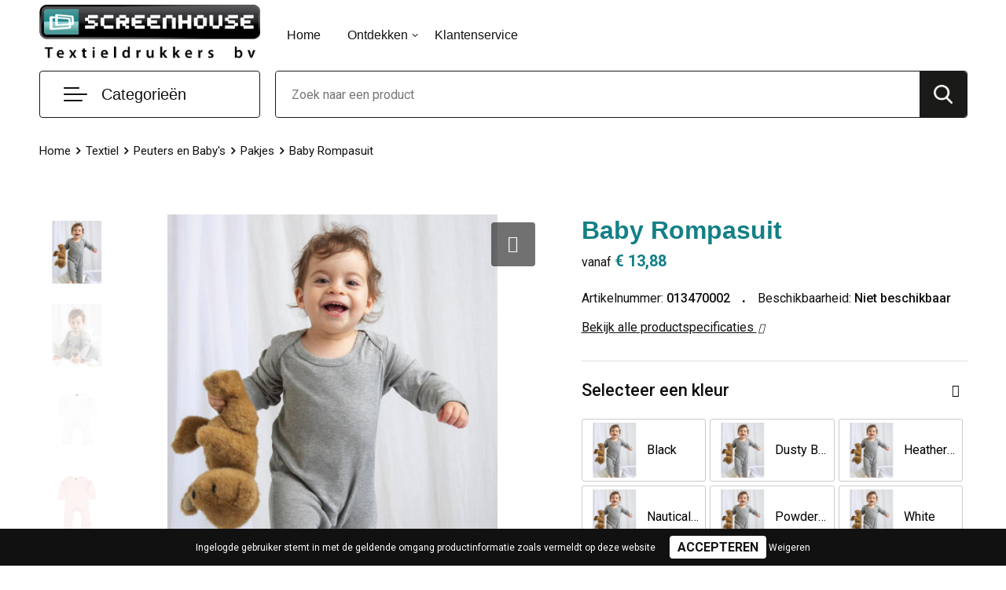

--- FILE ---
content_type: text/html; charset=UTF-8
request_url: https://screenhouse.nl/baby-rompasuit-pakjes-peuters-en-babys-textiel
body_size: 29544
content:
<!DOCTYPE HTML>
<html lang="nl">
<head>
    <meta http-equiv="X-UA-Compatible" content="IE=Edge"/>
    <script type="text/javascript" nonce="7VaXy2pQiS5py2BwXQIVrDJ9kxk=">
        var baseUrl = '';
        var permalink = 'baby-rompasuit-pakjes-peuters-en-babys-textiel';
    </script>
    <meta http-equiv="Content-Type" content="text/html;charset=UTF-8" />
<meta name="robots" content="index, follow" />
<meta name="description" content="·200 g/m²
·100% gekamde katoen (gedeeltelijk organisch katoen)
·Heather Grey Melange: 85% Katoen 15% Viscose
·amerikaans model rompertje gemaakt van zacht en elastisch interlock materiaal
·ribgebreide rand bij de hals mouwen en enkels
·decoratieve sierrand bij schouder/arm- en beennaden
·nikkelvrije drukknopen aan de binnenzijde van de benen." />
<meta property="og:type" content="product" />
<meta property="og:title" content="Baby Rompasuit" />
<meta property="og:description" content="·200 g/m²
·100% gekamde katoen (gedeeltelijk organisch katoen)
·Heather Grey Melange: 85% Katoen 15% Viscose
·amerikaans model rompertje gemaakt van zacht en elastisch interlock materiaal
·ribgebreide rand bij de hals mouwen en enkels
·decoratieve sierrand bij schouder/arm- en beennaden
·nikkelvrije drukknopen aan de binnenzijde van de benen." />
<meta property="og:image" content="https://fef5c1f60bff157bfd51-1d2043887f30fc26a838f63fac86383c.ssl.cf1.rackcdn.com/7bc1d09a332afa592e70c503aeb1723a8b8822a2_600_600_fill.jpg" />
<meta property="og:url" content="https://screenhouse.nl/baby-rompasuit-pakjes-peuters-en-babys-textiel" />
<meta name="viewport" content="width=device-width, initial-scale=1" />
<link rel="shortcut icon" type="image/x-icon" href="https://1709e436164bee2bc632-efe4e76bae5eba18c081033d14b08a90.ssl.cf1.rackcdn.com/faviconFile-1608630309.png" />
<link rel="canonical" href="https://screenhouse.nl/baby-rompasuit-pakjes-peuters-en-babys-textiel" />
<link rel="stylesheet" type="text/css" href="/assets/15ae7fc8/css/style.css" />
<link rel="stylesheet" type="text/css" href="/uploads/css/installation.css" />
<link rel="stylesheet" type="text/css" href="/assets/4b9418a4/pager.css" />
<style type="text/css" media="screen">

        #configuration-placeholder-widget-693 a {
            
            color: #ffffff;
            
        }
        
</style>
<style type="text/css">

</style>
<script type="text/javascript" nonce="7VaXy2pQiS5py2BwXQIVrDJ9kxk=">
// https://github.com/filamentgroup/loadCSS
    !function(e){"use strict"
    var n=function(n,t,o){function i(e){return f.body?e():void setTimeout(function(){i(e)})}var d,r,a,l,f=e.document,s=f.createElement("link"),u=o||"all"
    return t?d=t:(r=(f.body||f.getElementsByTagName("head")[0]).childNodes,d=r[r.length-1]),a=f.styleSheets,s.rel="stylesheet",s.href=n,s.media="only x",i(function(){d.parentNode.insertBefore(s,t?d:d.nextSibling)}),l=function(e){for(var n=s.href,t=a.length;t--;)if(a[t].href===n)return e()
    setTimeout(function(){l(e)})},s.addEventListener&&s.addEventListener("load",function(){this.media=u}),s.onloadcssdefined=l,l(function(){s.media!==u&&(s.media=u)}),s}
    "undefined"!=typeof exports?exports.loadCSS=n:e.loadCSS=n}("undefined"!=typeof global?global:this)
loadCSS("/assets/59283338/jquery-ui-1.8.21.custom.css");
loadCSS("/assets/45a91dcd/typeahead.css?v=20161031");
loadCSS("/assets/15ae7fc8/js/vendor/light-gallery/css/lightGallery.css");
loadCSS("/assets/b909a56a/css/screen.css");
window.dataLayer = window.dataLayer || [];
function gtag(){
    dataLayer.push(arguments);
}
gtag('consent', 'default', {"ad_storage":"denied","analytics_storage":"denied","ad_user_data":"denied","ad_personalization":"denied","functionality_storage":"denied","personalization_storage":"denied","security_storage":"granted"});

(function(w,d,s,l,i){w[l]=w[l]||[];w[l].push({'gtm.start':
new Date().getTime(),event:'gtm.js'});var f=d.getElementsByTagName(s)[0],
j=d.createElement(s),dl=l!='dataLayer'?'&l='+l:'';j.async=true;j.src=
'https://www.googletagmanager.com/gtm.js?id='+i+dl;f.parentNode.insertBefore(j,f);
})(window,document,'script','dataLayer','GTM-P6T6RTN5');

document.addEventListener('cookiesEnabled', function() {
    gtag('consent', 'update', {
        'ad_storage': 'granted',
        'analytics_storage': 'granted',
        'ad_user_data': 'granted',
        'ad_personalization': 'granted',
        'functionality_storage': 'granted',
        'personalization_storage': 'granted',
        'security_storage': 'granted'
    });
});
</script>
<title>Screenhouse - Baby Rompasuit</title>
    <script src="https://kit.fontawesome.com/4ad05399e1.js" crossorigin="anonymous"></script>
<link href="https://fonts.googleapis.com/css2?family=Roboto:ital,wght@0,400;0,500;0,700;1,400;1,500&display=swap" rel="stylesheet"></head>
<body lang="nl"><!-- Google Tag Manager (noscript) -->
<noscript><iframe src="https://www.googletagmanager.com/ns.html?id=GTM-P6T6RTN5"
height="0" width="0" style="display:none;visibility:hidden"></iframe></noscript>
<!-- End Google Tag Manager (noscript) -->

<div id="container" class="logged-out productSet productSet-334307 category-262425 rootCategory-219989">
    <header>
    <div id="placeholder-header-top-wrapper">
        <div class="row collapse">
            <div id="placeholder-header-top"><div id="configuration-placeholder-widget-687" data-loadbyajax="0" data-reloadbyajax="0" data-widgetid="19" class="widget widget-19 widget-duplicaat no-padding no-padding twelveColumnWidth" style=""><div class="clear"></div></div><!-- Time: 0.00032496452331543 --><div class="clear"></div></div>        </div>
    </div>

    <div id="placeholder-header-wrapper">
        <div class="row collapse">
            <div id="placeholder-header"><div id="configuration-placeholder-widget-688" data-loadbyajax="0" data-reloadbyajax="0" data-widgetid="19" class="widget widget-19 widget-duplicaat no-padding no-padding twelveColumnWidth" style=""><div id="configuration-placeholder-widget-644" data-loadbyajax="0" data-reloadbyajax="0" data-widgetid="12" class="widget widget-12 widget-afbeelding logo threeColumnWidth tabletSixColumnWidth mobileTwelveColumnWidth horizontal-margin" style=""><a href="/"><img style="" class="default-image" data-defaultimage="/uploads/editor/1606816431_Logo-%28Metro-theme%29.png" src="/uploads/editor/1606816431_Logo-%28Metro-theme%29.png" alt="Logo" /></a></div><!-- Time: 0.00017404556274414 --><div id="configuration-placeholder-widget-646" data-loadbyajax="0" data-reloadbyajax="0" data-widgetid="7" class="widget widget-7 widget-menu hoofdmenu mobile-tablet-hidden sixColumnWidth tabletTwelveColumnWidth mobileTwelveColumnWidth horizontal-margin" style=""><ul class="custom no-images" id="yw2">
<li class="custom-item item-0 url resource-269594" data-cachedresource="menu-269594" data-menutype="url"><a target="_self" href="/">Home</a></li>
<li class="custom-item item-1 custom resource-269596 children" data-cachedresource="menu-269596" data-menutype="custom"><span target="_self">Ontdekken</span>
<ul>
<li class="custom-item item-0 staticPage resource-269598" data-cachedresource="menu-269598" data-menutype="staticPage"><a target="_self" href="https://screenhouse.nl/over-ons">Over ons</a></li>
</ul>
</li>
<li class="custom-item item-2 staticPage resource-269614" data-cachedresource="menu-269614" data-menutype="staticPage"><a target="_self" href="https://screenhouse.nl/contact-272055">Klantenservice</a></li>
</ul></div><!-- Time: 0.00043296813964844 --><div id="configuration-placeholder-widget-645" data-loadbyajax="0" data-reloadbyajax="0" data-widgetid="8" class="widget widget-8 widget-winkelwagen offerHide horizontal-margin" style=""><div class="cartDialog" id="shopping-cart-dialog-645">
<p class="row">Het product is aan de offerte toegevoegd</p></div><div class="zoekknop">
    <img id="search-pop" src="https://57e5f77c3915c5107909-3850d28ea2ad19caadcd47824dc23575.ssl.cf1.rackcdn.com/1598430857_zoeken4x.png" alt="Zoeken" width="100%" height="auto" />
</div>
<div class="cart-0">
    <span class="cart-price">€ 0,00</span>
    <div class="shoppingCart">
        <a><div class="cart-icon">
            <span class="item-counter">0</span>

                <svg id="_x31__px" enable-background="new 0 0 24 24" viewBox="0 0 24 24" xmlns="http://www.w3.org/2000/svg">
    <path d="m18.5 24h-13c-1.378 0-2.5-1.122-2.5-2.5v-19c0-1.378 1.122-2.5 2.5-2.5h13c1.378 0 2.5 1.122 2.5 2.5v19c0 1.378-1.122 2.5-2.5 2.5zm-13-23c-.827 0-1.5.673-1.5 1.5v19c0 .827.673 1.5 1.5 1.5h13c.827 0 1.5-.673 1.5-1.5v-19c0-.827-.673-1.5-1.5-1.5z" />
    <path d="m17.5 14h-11c-.276 0-.5-.224-.5-.5s.224-.5.5-.5h11c.276 0 .5.224.5.5s-.224.5-.5.5z" />
    <path d="m17.5 18h-11c-.276 0-.5-.224-.5-.5s.224-.5.5-.5h11c.276 0 .5.224.5.5s-.224.5-.5.5z" />
    <path d="m17.5 10h-11c-.276 0-.5-.224-.5-.5s.224-.5.5-.5h11c.276 0 .5.224.5.5s-.224.5-.5.5z" />
    <path d="m12.5 6h-6c-.276 0-.5-.224-.5-.5s.224-.5.5-.5h6c.276 0 .5.224.5.5s-.224.5-.5.5z" /></svg>
                
        </div></a>
        <div class="shopping-cart-detail">
            <div class="items">
    <div class="shopping-cart" id="shopping-cart-645-1768985467">
<div class="">
<span class="empty">De winkelwagen is leeg!</span></div><div class="keys" style="display:none" title="/baby-rompasuit-pakjes-peuters-en-babys-textiel"></div>
</div>
</div>
<div class="carttotal">
    <strong>Subtotaal:</strong>
    <span class="subtotal">€ 0,00</span>
</div>
<div class="cartfooter">
    <a href="/offerRequest">Afronden</a>
</div>
        </div>
    </div>
</div></div><!-- Time: 0.0029189586639404 --><div id="configuration-placeholder-widget-784" data-loadbyajax="0" data-reloadbyajax="0" data-widgetid="8" class="widget widget-8 widget-winkelwagen cartHide horizontal-margin" style=""><div class="cartDialog" id="shopping-cart-dialog-784">
<p class="row">Het product is aan de winkelmand toegevoegd</p></div><div class="zoekknop">
    <img id="search-pop" src="https://57e5f77c3915c5107909-3850d28ea2ad19caadcd47824dc23575.ssl.cf1.rackcdn.com/1598430857_zoeken4x.png" alt="Zoeken" width="100%" height="auto" />
</div>
<div class="cart-0">
    <span class="cart-price">€ 0,00</span>
    <div class="shoppingCart">
        <a><div class="cart-icon">
            <span class="item-counter">0</span>
            <svg version="1.1" id="Layer_1" xmlns="http://www.w3.org/2000/svg" xmlns:xlink="http://www.w3.org/1999/xlink" x="0px" y="0px" viewBox="0 0 511.999 511.999" style="enable-background:new 0 0 511.999 511.999;" xml:space="preserve">
                <g>
                    <g>
                        <path d="M214.685,402.828c-24.829,0-45.029,20.2-45.029,45.029c0,24.829,20.2,45.029,45.029,45.029s45.029-20.2,45.029-45.029
			C259.713,423.028,239.513,402.828,214.685,402.828z M214.685,467.742c-10.966,0-19.887-8.922-19.887-19.887
			c0-10.966,8.922-19.887,19.887-19.887s19.887,8.922,19.887,19.887C234.572,458.822,225.65,467.742,214.685,467.742z" />
                    </g>
                </g>
                <g>
                    <g>
                        <path d="M372.63,402.828c-24.829,0-45.029,20.2-45.029,45.029c0,24.829,20.2,45.029,45.029,45.029s45.029-20.2,45.029-45.029
			C417.658,423.028,397.458,402.828,372.63,402.828z M372.63,467.742c-10.966,0-19.887-8.922-19.887-19.887
			c0-10.966,8.922-19.887,19.887-19.887c10.966,0,19.887,8.922,19.887,19.887C392.517,458.822,383.595,467.742,372.63,467.742z" />
                    </g>
                </g>
                <g>
                    <g>
                        <path d="M383.716,165.755H203.567c-6.943,0-12.571,5.628-12.571,12.571c0,6.943,5.629,12.571,12.571,12.571h180.149
			c6.943,0,12.571-5.628,12.571-12.571C396.287,171.382,390.659,165.755,383.716,165.755z" />
                    </g>
                </g>
                <g>
                    <g>
                        <path d="M373.911,231.035H213.373c-6.943,0-12.571,5.628-12.571,12.571s5.628,12.571,12.571,12.571h160.537
			c6.943,0,12.571-5.628,12.571-12.571C386.481,236.664,380.853,231.035,373.911,231.035z" />
                    </g>
                </g>
                <g>
                    <g>
                        <path d="M506.341,109.744c-4.794-5.884-11.898-9.258-19.489-9.258H95.278L87.37,62.097c-1.651-8.008-7.113-14.732-14.614-17.989
			l-55.177-23.95c-6.37-2.767-13.773,0.156-16.536,6.524c-2.766,6.37,0.157,13.774,6.524,16.537L62.745,67.17l60.826,295.261
			c2.396,11.628,12.752,20.068,24.625,20.068h301.166c6.943,0,12.571-5.628,12.571-12.571c0-6.943-5.628-12.571-12.571-12.571
			H148.197l-7.399-35.916H451.69c11.872,0,22.229-8.44,24.624-20.068l35.163-170.675
			C513.008,123.266,511.136,115.627,506.341,109.744z M451.69,296.301H135.619l-35.161-170.674l386.393,0.001L451.69,296.301z" />
                    </g>
                </g>
                <g>
                </g>
                <g>
                </g>
                <g>
                </g>
                <g>
                </g>
                <g>
                </g>
                <g>
                </g>
                <g>
                </g>
                <g>
                </g>
                <g>
                </g>
                <g>
                </g>
                <g>
                </g>
                <g>
                </g>
                <g>
                </g>
                <g>
                </g>
                <g>
                </g>
            </svg>
        </div></a>
        <div class="shopping-cart-detail">
            <div class="items">
    <div class="shopping-cart" id="shopping-cart-784-1768985467">
<div class="">
<span class="empty">De winkelwagen is leeg!</span></div><div class="keys" style="display:none" title="/baby-rompasuit-pakjes-peuters-en-babys-textiel"></div>
</div>
</div>
<div class="carttotal">
    <strong>Subtotaal:</strong>
    <span class="subtotal">€ 0,00</span>
</div>
<div class="cartfooter">
    <a href="/checkout">Afrekenen</a>
</div>
        </div>
    </div>
</div></div><!-- Time: 0.0029330253601074 --><div id="configuration-placeholder-widget-791" data-loadbyajax="0" data-reloadbyajax="0" data-widgetid="7" class="widget widget-7 widget-menu no-padding desktop-hide no-padding" style=""><div class="mobile-menu">

    <nav class="nav-bar">
        <section class="menu-toggle">
            <a><img class="open" src="https://57e5f77c3915c5107909-3850d28ea2ad19caadcd47824dc23575.ssl.cf1.rackcdn.com/1598451392_menubar.png" alt="Streepjes" /></a>
            <a><img class="close" src="https://57e5f77c3915c5107909-3850d28ea2ad19caadcd47824dc23575.ssl.cf1.rackcdn.com/1598451414_crossbar.png" alt="Kruisje" /></a>
        </section>

        <section class="logo">
            <span>Screenhouse</span>
        </section>

        <section class="small-menu">
            <a href="tel:0703853130"><i class="fas fa-phone-alt"></i></a>
            <a href="mailto:info@screenhouse.nl"><i class="fas fa-envelope"></i></a>
        </section>
    </nav>

    <aside class="nav-bar-menu">
        <ul class="custom no-images" id="yw3">
<li data-permalink="textiel" data-isoutlet="" data-cachedresource="menu-269616" class="custom-item item-0 category resource-269616 children" title="Textiel" data-menutype="category"><a href="https://screenhouse.nl/textiel">Promotietextiel</a>
<ul>
<li data-permalink="sport-textiel" data-isoutlet="" data-cachedresource="category-223107" class="item-0 resource-223107 category-item" title="Sport"><a href="https://screenhouse.nl/sport-textiel">Sport</a></li>
<li data-permalink="werkkleding-textiel" data-isoutlet="" data-cachedresource="category-233666" class="item-1 resource-233666 category-item" title="Werkkleding"><a href="https://screenhouse.nl/werkkleding-textiel">Werkkleding</a></li>
<li data-permalink="overhemden-textiel" data-isoutlet="" data-cachedresource="category-231504" class="item-2 resource-231504 category-item" title="Overhemden"><a href="https://screenhouse.nl/overhemden-textiel">Overhemden</a></li>
<li data-permalink="bodywarmers-textiel" data-isoutlet="" data-cachedresource="category-231507" class="item-3 resource-231507 category-item" title="Bodywarmers"><a href="https://screenhouse.nl/bodywarmers-textiel">Bodywarmers</a></li>
<li data-permalink="broeken-en-rokken-textiel" data-isoutlet="" data-cachedresource="category-235558" class="item-4 resource-235558 category-item" title="Broeken en Rokken"><a href="https://screenhouse.nl/broeken-en-rokken-textiel">Broeken en Rokken</a></li>
<li data-permalink="peuters-en-babys-textiel" data-isoutlet="" data-cachedresource="category-237916" class="item-5 resource-237916 category-item" title="Peuters en Baby&#039;s"><a href="https://screenhouse.nl/peuters-en-babys-textiel">Peuters en Baby's</a></li>
<li data-permalink="gilets-textiel" data-isoutlet="" data-cachedresource="category-238779" class="item-6 resource-238779 category-item" title="Gilets"><a href="https://screenhouse.nl/gilets-textiel">Gilets</a></li>
<li data-permalink="schoenen-textiel" data-isoutlet="" data-cachedresource="category-270290" class="item-7 resource-270290 category-item" title="Schoenen"><a href="https://screenhouse.nl/schoenen-textiel">Schoenen</a></li>
<li data-permalink="blazers-textiel" data-isoutlet="" data-cachedresource="category-294584" class="item-8 resource-294584 category-item" title="Blazers"><a href="https://screenhouse.nl/blazers-textiel">Blazers</a></li>
<li data-permalink="jassen-textiel" data-isoutlet="" data-cachedresource="category-230974" class="item-9 resource-230974 category-item" title="Jassen"><a href="https://screenhouse.nl/jassen-textiel">Jassen</a></li>
<li data-permalink="ondergoed-sokken-en-nachtkleding-textiel" data-isoutlet="" data-cachedresource="category-229376" class="item-10 resource-229376 category-item" title="Ondergoed, Sokken en Nachtkleding"><a href="https://screenhouse.nl/ondergoed-sokken-en-nachtkleding-textiel">Ondergoed, Sokken en Nachtkleding</a></li>
<li data-permalink="badtextiel-en-douche-textiel" data-isoutlet="" data-cachedresource="category-221263" class="item-11 resource-221263 category-item" title="Badtextiel en Douche"><a href="https://screenhouse.nl/badtextiel-en-douche-textiel">Badtextiel en Douche</a></li>
<li data-permalink="regenkleding-textiel" data-isoutlet="" data-cachedresource="category-221384" class="item-12 resource-221384 category-item" title="Regenkleding"><a href="https://screenhouse.nl/regenkleding-textiel">Regenkleding</a></li>
<li data-permalink="caps-hoeden-en-mutsen-textiel" data-isoutlet="" data-cachedresource="category-224459" class="item-13 resource-224459 category-item" title="Caps, Hoeden en Mutsen"><a href="https://screenhouse.nl/caps-hoeden-en-mutsen-textiel">Caps, Hoeden en Mutsen</a></li>
<li data-permalink="handschoenen-en-sjaals-textiel" data-isoutlet="" data-cachedresource="category-224809" class="item-14 resource-224809 category-item" title="Handschoenen en Sjaals"><a href="https://screenhouse.nl/handschoenen-en-sjaals-textiel">Handschoenen en Sjaals</a></li>
<li data-permalink="sweaters-textiel" data-isoutlet="" data-cachedresource="category-225851" class="item-15 resource-225851 category-item" title="Sweaters"><a href="https://screenhouse.nl/sweaters-textiel">Sweaters</a></li>
<li data-permalink="dekens-fleecedekens-en-kussens-textiel" data-isoutlet="" data-cachedresource="category-225859" class="item-16 resource-225859 category-item" title="Dekens, Fleecedekens en Kussens"><a href="https://screenhouse.nl/dekens-fleecedekens-en-kussens-textiel">Dekens, Fleecedekens en Kussens</a></li>
<li data-permalink="vesten-textiel" data-isoutlet="" data-cachedresource="category-226487" class="item-17 resource-226487 category-item" title="Vesten"><a href="https://screenhouse.nl/vesten-textiel">Vesten</a></li>
<li data-permalink="t-shirts-textiel" data-isoutlet="" data-cachedresource="category-226773" class="item-18 resource-226773 category-item" title="T-Shirts"><a href="https://screenhouse.nl/t-shirts-textiel">T-Shirts</a></li>
<li data-permalink="polos-textiel" data-isoutlet="" data-cachedresource="category-227149" class="item-19 resource-227149 category-item" title="Polo&#039;s"><a href="https://screenhouse.nl/polos-textiel">Polo's</a></li>
<li data-permalink="kledingaccessoires-textiel" data-isoutlet="" data-cachedresource="category-219990" class="item-20 resource-219990 category-item" title="Kledingaccessoires"><a href="https://screenhouse.nl/kledingaccessoires-textiel">Kledingaccessoires</a></li>
</ul>
</li>
<li data-permalink="werkkleding-textiel" data-isoutlet="" data-cachedresource="menu-269617" class="custom-item item-1 category resource-269617 children" title="Werkkleding" data-menutype="category"><a href="https://screenhouse.nl/werkkleding-textiel">Werkkleding</a>
<ul>
<li data-permalink="hoteltextiel-werkkleding-textiel" data-isoutlet="" data-cachedresource="category-575246" class="item-0 resource-575246 category-item" title="Hoteltextiel"><a href="https://screenhouse.nl/hoteltextiel-werkkleding-textiel">Hoteltextiel</a></li>
<li data-permalink="polos-werkkleding-textiel" data-isoutlet="" data-cachedresource="category-233669" class="item-1 resource-233669 category-item" title="Polo&#039;s"><a href="https://screenhouse.nl/polos-werkkleding-textiel">Polo's</a></li>
<li data-permalink="gereedschap-werkkleding-textiel" data-isoutlet="" data-cachedresource="category-291385" class="item-2 resource-291385 category-item" title="Gereedschap"><a href="https://screenhouse.nl/gereedschap-werkkleding-textiel">Gereedschap</a></li>
<li data-permalink="reflecterende-vesten-werkkleding-textiel" data-isoutlet="" data-cachedresource="category-292145" class="item-3 resource-292145 category-item" title="Reflecterende vesten"><a href="https://screenhouse.nl/reflecterende-vesten-werkkleding-textiel">Reflecterende vesten</a></li>
<li data-permalink="kledingaccessoires-werkkleding-textiel" data-isoutlet="" data-cachedresource="category-292415" class="item-4 resource-292415 category-item" title="Kledingaccessoires"><a href="https://screenhouse.nl/kledingaccessoires-werkkleding-textiel">Kledingaccessoires</a></li>
<li data-permalink="overhemden-werkkleding-textiel" data-isoutlet="" data-cachedresource="category-297842" class="item-5 resource-297842 category-item" title="Overhemden"><a href="https://screenhouse.nl/overhemden-werkkleding-textiel">Overhemden</a></li>
<li data-permalink="reflecterende-polos-werkkleding-textiel" data-isoutlet="" data-cachedresource="category-320604" class="item-6 resource-320604 category-item" title="Reflecterende polo&#039;s"><a href="https://screenhouse.nl/reflecterende-polos-werkkleding-textiel">Reflecterende polo's</a></li>
<li data-permalink="hoofdbescherming-werkkleding-textiel" data-isoutlet="" data-cachedresource="category-325539" class="item-7 resource-325539 category-item" title="Hoofdbescherming"><a href="https://screenhouse.nl/hoofdbescherming-werkkleding-textiel">Hoofdbescherming</a></li>
<li data-permalink="werkkleding-sets-werkkleding-textiel" data-isoutlet="" data-cachedresource="category-348759" class="item-8 resource-348759 category-item" title="Werkkleding sets"><a href="https://screenhouse.nl/werkkleding-sets-werkkleding-textiel">Werkkleding sets</a></li>
<li data-permalink="ehbo-werkkleding-textiel" data-isoutlet="" data-cachedresource="category-429180" class="item-9 resource-429180 category-item" title="E.H.B.O."><a href="https://screenhouse.nl/ehbo-werkkleding-textiel">E.H.B.O.</a></li>
<li data-permalink="restauranttextiel-werkkleding-textiel" data-isoutlet="" data-cachedresource="category-474428" class="item-10 resource-474428 category-item" title="Restauranttextiel"><a href="https://screenhouse.nl/restauranttextiel-werkkleding-textiel">Restauranttextiel</a></li>
<li data-permalink="oog-en-gelaatsbescherming-werkkleding-textiel" data-isoutlet="" data-cachedresource="category-541171" class="item-11 resource-541171 category-item" title="Oog- en gelaatsbescherming"><a href="https://screenhouse.nl/oog-en-gelaatsbescherming-werkkleding-textiel">Oog- en gelaatsbescherming</a></li>
<li data-permalink="gehoorbescherming-werkkleding-textiel" data-isoutlet="" data-cachedresource="category-639190" class="item-12 resource-639190 category-item" title="Gehoorbescherming"><a href="https://screenhouse.nl/gehoorbescherming-werkkleding-textiel">Gehoorbescherming</a></li>
<li data-permalink="ademhalingsbescherming-werkkleding-textiel" data-isoutlet="" data-cachedresource="category-639195" class="item-13 resource-639195 category-item" title="Ademhalingsbescherming"><a href="https://screenhouse.nl/ademhalingsbescherming-werkkleding-textiel">Ademhalingsbescherming</a></li>
<li data-permalink="veiligheidssignalering-en-verlichting-werkkleding-textiel" data-isoutlet="" data-cachedresource="category-291271" class="item-14 resource-291271 category-item" title="Veiligheidssignalering en Verlichting"><a href="https://screenhouse.nl/veiligheidssignalering-en-verlichting-werkkleding-textiel">Veiligheidssignalering en Verlichting</a></li>
<li data-permalink="handschoenen-en-sjaals-werkkleding-textiel" data-isoutlet="" data-cachedresource="category-276261" class="item-15 resource-276261 category-item" title="Handschoenen en Sjaals"><a href="https://screenhouse.nl/handschoenen-en-sjaals-werkkleding-textiel">Handschoenen en Sjaals</a></li>
<li data-permalink="ondergoed-en-sokken-werkkleding-textiel" data-isoutlet="" data-cachedresource="category-270919" class="item-16 resource-270919 category-item" title="Ondergoed en Sokken"><a href="https://screenhouse.nl/ondergoed-en-sokken-werkkleding-textiel">Ondergoed en Sokken</a></li>
<li data-permalink="sweaters-werkkleding-textiel" data-isoutlet="" data-cachedresource="category-234218" class="item-17 resource-234218 category-item" title="Sweaters"><a href="https://screenhouse.nl/sweaters-werkkleding-textiel">Sweaters</a></li>
<li data-permalink="vesten-werkkleding-textiel" data-isoutlet="" data-cachedresource="category-237883" class="item-18 resource-237883 category-item" title="Vesten"><a href="https://screenhouse.nl/vesten-werkkleding-textiel">Vesten</a></li>
<li data-permalink="caps-hoeden-en-mutsen-werkkleding-textiel" data-isoutlet="" data-cachedresource="category-248734" class="item-19 resource-248734 category-item" title="Caps, Hoeden en Mutsen"><a href="https://screenhouse.nl/caps-hoeden-en-mutsen-werkkleding-textiel">Caps, Hoeden en Mutsen</a></li>
<li data-permalink="schoenen-werkkleding-textiel" data-isoutlet="" data-cachedresource="category-249447" class="item-20 resource-249447 category-item" title="Schoenen"><a href="https://screenhouse.nl/schoenen-werkkleding-textiel">Schoenen</a></li>
<li data-permalink="broeken-en-rokken-werkkleding-textiel" data-isoutlet="" data-cachedresource="category-249803" class="item-21 resource-249803 category-item" title="Broeken en Rokken"><a href="https://screenhouse.nl/broeken-en-rokken-werkkleding-textiel">Broeken en Rokken</a></li>
<li data-permalink="bodywarmers-werkkleding-textiel" data-isoutlet="" data-cachedresource="category-250213" class="item-22 resource-250213 category-item" title="Bodywarmers"><a href="https://screenhouse.nl/bodywarmers-werkkleding-textiel">Bodywarmers</a></li>
<li data-permalink="t-shirts-werkkleding-textiel" data-isoutlet="" data-cachedresource="category-251153" class="item-23 resource-251153 category-item" title="T-Shirts"><a href="https://screenhouse.nl/t-shirts-werkkleding-textiel">T-Shirts</a></li>
<li data-permalink="jassen-werkkleding-textiel" data-isoutlet="" data-cachedresource="category-251897" class="item-24 resource-251897 category-item" title="Jassen"><a href="https://screenhouse.nl/jassen-werkkleding-textiel">Jassen</a></li>
<li data-permalink="been-en-voetbescherming-werkkleding-textiel" data-isoutlet="" data-cachedresource="category-251917" class="item-25 resource-251917 category-item" title="Been- en voetbescherming"><a href="https://screenhouse.nl/been-en-voetbescherming-werkkleding-textiel">Been- en voetbescherming</a></li>
<li data-permalink="overalls-werkkleding-textiel" data-isoutlet="" data-cachedresource="category-252014" class="item-26 resource-252014 category-item" title="Overalls"><a href="https://screenhouse.nl/overalls-werkkleding-textiel">Overalls</a></li>
<li data-permalink="schorten-en-sloven-werkkleding-textiel" data-isoutlet="" data-cachedresource="category-260585" class="item-27 resource-260585 category-item" title="Schorten en Sloven"><a href="https://screenhouse.nl/schorten-en-sloven-werkkleding-textiel">Schorten en Sloven</a></li>
<li data-permalink="gilets-werkkleding-textiel" data-isoutlet="" data-cachedresource="category-263559" class="item-28 resource-263559 category-item" title="Gilets"><a href="https://screenhouse.nl/gilets-werkkleding-textiel">Gilets</a></li>
<li data-permalink="veiligheidsvesten-en-veiligheidshesjes-werkkleding-textiel" data-isoutlet="" data-cachedresource="category-264177" class="item-29 resource-264177 category-item" title="Veiligheidsvesten en Veiligheidshesjes"><a href="https://screenhouse.nl/veiligheidsvesten-en-veiligheidshesjes-werkkleding-textiel">Veiligheidsvesten en Veiligheidshesjes</a></li>
<li data-permalink="regenkleding-werkkleding-textiel" data-isoutlet="" data-cachedresource="category-264328" class="item-30 resource-264328 category-item" title="Regenkleding"><a href="https://screenhouse.nl/regenkleding-werkkleding-textiel">Regenkleding</a></li>
<li data-permalink="hygiene-en-persoonlijke-verzorging-werkkleding-textiel" data-isoutlet="" data-cachedresource="category-657830" class="item-31 resource-657830 category-item" title="Hygiëne en Persoonlijke verzorging"><a href="https://screenhouse.nl/hygiene-en-persoonlijke-verzorging-werkkleding-textiel">Hygiëne en Persoonlijke verzorging</a></li>
</ul>
</li>
<li data-permalink="sport-relatiegeschenken" data-isoutlet="" data-cachedresource="menu-269619" class="custom-item item-2 category resource-269619 children" title="Sport" data-menutype="category"><a href="https://screenhouse.nl/sport-relatiegeschenken">Sportkleding</a>
<ul>
<li data-permalink="fitnessapparatuur-sport-relatiegeschenken" data-isoutlet="" data-cachedresource="category-656625" class="item-0 resource-656625 category-item" title="Fitnessapparatuur"><a href="https://screenhouse.nl/fitnessapparatuur-sport-relatiegeschenken">Fitnessapparatuur</a></li>
<li data-permalink="sportarmbanden-sport-relatiegeschenken" data-isoutlet="" data-cachedresource="category-220377" class="item-1 resource-220377 category-item" title="Sportarmbanden"><a href="https://screenhouse.nl/sportarmbanden-sport-relatiegeschenken">Sportarmbanden</a></li>
<li data-permalink="hardloopvestjes-sport-relatiegeschenken" data-isoutlet="" data-cachedresource="category-293540" class="item-2 resource-293540 category-item" title="Hardloopvestjes"><a href="https://screenhouse.nl/hardloopvestjes-sport-relatiegeschenken">Hardloopvestjes</a></li>
<li data-permalink="nordic-walking-sport-relatiegeschenken" data-isoutlet="" data-cachedresource="category-262336" class="item-3 resource-262336 category-item" title="Nordic walking"><a href="https://screenhouse.nl/nordic-walking-sport-relatiegeschenken">Nordic walking</a></li>
<li data-permalink="fitnesshorloges-sport-relatiegeschenken" data-isoutlet="" data-cachedresource="category-245553" class="item-4 resource-245553 category-item" title="Fitnesshorloges"><a href="https://screenhouse.nl/fitnesshorloges-sport-relatiegeschenken">Fitnesshorloges</a></li>
<li data-permalink="zweetbandjes-sport-relatiegeschenken" data-isoutlet="" data-cachedresource="category-236848" class="item-5 resource-236848 category-item" title="Zweetbandjes"><a href="https://screenhouse.nl/zweetbandjes-sport-relatiegeschenken">Zweetbandjes</a></li>
<li data-permalink="springtouwen-sport-relatiegeschenken" data-isoutlet="" data-cachedresource="category-226738" class="item-6 resource-226738 category-item" title="Springtouwen"><a href="https://screenhouse.nl/springtouwen-sport-relatiegeschenken">Springtouwen</a></li>
<li data-permalink="fitnessmaterialen-sport-relatiegeschenken" data-isoutlet="" data-cachedresource="category-226673" class="item-7 resource-226673 category-item" title="Fitnessmaterialen"><a href="https://screenhouse.nl/fitnessmaterialen-sport-relatiegeschenken">Fitnessmaterialen</a></li>
<li data-permalink="activity-tracker-sport-relatiegeschenken" data-isoutlet="" data-cachedresource="category-225072" class="item-8 resource-225072 category-item" title="Activity tracker"><a href="https://screenhouse.nl/activity-tracker-sport-relatiegeschenken">Activity tracker</a></li>
<li data-permalink="stappentellers-sport-relatiegeschenken" data-isoutlet="" data-cachedresource="category-221171" class="item-9 resource-221171 category-item" title="Stappentellers"><a href="https://screenhouse.nl/stappentellers-sport-relatiegeschenken">Stappentellers</a></li>
<li data-permalink="hardloopetuis-en-gordels-sport-relatiegeschenken" data-isoutlet="" data-cachedresource="category-220514" class="item-10 resource-220514 category-item" title="Hardloopetuis en gordels"><a href="https://screenhouse.nl/hardloopetuis-en-gordels-sport-relatiegeschenken">Hardloopetuis en gordels</a></li>
<li data-permalink="ski-accessoires-sport-relatiegeschenken" data-isoutlet="" data-cachedresource="category-665928" class="item-11 resource-665928 category-item" title="Ski-accessoires"><a href="https://screenhouse.nl/ski-accessoires-sport-relatiegeschenken">Ski-accessoires</a></li>
</ul>
</li>
<li data-permalink="relatiegeschenken" data-isoutlet="" data-cachedresource="menu-269618" class="custom-item item-3 category resource-269618 children" title="Relatiegeschenken" data-menutype="category"><a href="https://screenhouse.nl/relatiegeschenken">Relatiegeschenken</a>
<ul>
<li data-permalink="persoonlijke-verzorging-relatiegeschenken" data-isoutlet="" data-cachedresource="category-219901" class="item-0 resource-219901 category-item" title="Persoonlijke verzorging"><a href="https://screenhouse.nl/persoonlijke-verzorging-relatiegeschenken">Persoonlijke verzorging</a></li>
<li data-permalink="sport-relatiegeschenken" data-isoutlet="" data-cachedresource="category-220376" class="item-1 resource-220376 category-item" title="Sport"><a href="https://screenhouse.nl/sport-relatiegeschenken">Sport</a></li>
<li data-permalink="bidons-en-sportflessen-relatiegeschenken" data-isoutlet="" data-cachedresource="category-220462" class="item-2 resource-220462 category-item" title="Bidons en Sportflessen"><a href="https://screenhouse.nl/bidons-en-sportflessen-relatiegeschenken">Bidons en Sportflessen</a></li>
<li data-permalink="kinderen-peuters-en-babys-relatiegeschenken" data-isoutlet="" data-cachedresource="category-221349" class="item-3 resource-221349 category-item" title="Kinderen, Peuters en Baby&#039;s"><a href="https://screenhouse.nl/kinderen-peuters-en-babys-relatiegeschenken">Kinderen, Peuters en Baby's</a></li>
<li data-permalink="aanstekers-relatiegeschenken" data-isoutlet="" data-cachedresource="category-221473" class="item-4 resource-221473 category-item" title="Aanstekers"><a href="https://screenhouse.nl/aanstekers-relatiegeschenken">Aanstekers</a></li>
<li data-permalink="feestartikelen-relatiegeschenken" data-isoutlet="" data-cachedresource="category-221833" class="item-5 resource-221833 category-item" title="Feestartikelen"><a href="https://screenhouse.nl/feestartikelen-relatiegeschenken">Feestartikelen</a></li>
<li data-permalink="snoepgoed-relatiegeschenken" data-isoutlet="" data-cachedresource="category-222195" class="item-6 resource-222195 category-item" title="Snoepgoed"><a href="https://screenhouse.nl/snoepgoed-relatiegeschenken">Snoepgoed</a></li>
<li data-permalink="kerst-relatiegeschenken" data-isoutlet="" data-cachedresource="category-237247" class="item-7 resource-237247 category-item" title="Kerst"><a href="https://screenhouse.nl/kerst-relatiegeschenken">Kerst</a></li>
<li data-permalink="anti-stress-relatiegeschenken" data-isoutlet="" data-cachedresource="category-247540" class="item-8 resource-247540 category-item" title="Anti-stress"><a href="https://screenhouse.nl/anti-stress-relatiegeschenken">Anti-stress</a></li>
<li data-permalink="levensmiddelen-relatiegeschenken" data-isoutlet="" data-cachedresource="category-433093" class="item-9 resource-433093 category-item" title="Levensmiddelen"><a href="https://screenhouse.nl/levensmiddelen-relatiegeschenken">Levensmiddelen</a></li>
<li data-permalink="klokken-horloges-en-weerstations-relatiegeschenken" data-isoutlet="" data-cachedresource="category-220362" class="item-10 resource-220362 category-item" title="Klokken, horloges en weerstations"><a href="https://screenhouse.nl/klokken-horloges-en-weerstations-relatiegeschenken">Klokken, horloges en weerstations</a></li>
<li data-permalink="spellen-voor-binnen-en-buiten-relatiegeschenken" data-isoutlet="" data-cachedresource="category-220288" class="item-11 resource-220288 category-item" title="Spellen voor binnen en buiten"><a href="https://screenhouse.nl/spellen-voor-binnen-en-buiten-relatiegeschenken">Spellen voor binnen en buiten</a></li>
<li data-permalink="sleutelhangers-en-lanyards-relatiegeschenken" data-isoutlet="" data-cachedresource="category-220278" class="item-12 resource-220278 category-item" title="Sleutelhangers en Lanyards"><a href="https://screenhouse.nl/sleutelhangers-en-lanyards-relatiegeschenken">Sleutelhangers en Lanyards</a></li>
<li data-permalink="lampen-en-gereedschap-relatiegeschenken" data-isoutlet="" data-cachedresource="category-219906" class="item-13 resource-219906 category-item" title="Lampen en Gereedschap"><a href="https://screenhouse.nl/lampen-en-gereedschap-relatiegeschenken">Lampen en Gereedschap</a></li>
<li data-permalink="kantoor-en-zakelijk-relatiegeschenken" data-isoutlet="" data-cachedresource="category-219943" class="item-14 resource-219943 category-item" title="Kantoor en Zakelijk"><a href="https://screenhouse.nl/kantoor-en-zakelijk-relatiegeschenken">Kantoor en Zakelijk</a></li>
<li data-permalink="schrijfwaren-relatiegeschenken" data-isoutlet="" data-cachedresource="category-219951" class="item-15 resource-219951 category-item" title="Schrijfwaren"><a href="https://screenhouse.nl/schrijfwaren-relatiegeschenken">Schrijfwaren</a></li>
<li data-permalink="vrije-tijd-en-strand-relatiegeschenken" data-isoutlet="" data-cachedresource="category-219966" class="item-16 resource-219966 category-item" title="Vrije tijd en Strand"><a href="https://screenhouse.nl/vrije-tijd-en-strand-relatiegeschenken">Vrije tijd en Strand</a></li>
<li data-permalink="veiligheid-auto-en-fiets-relatiegeschenken" data-isoutlet="" data-cachedresource="category-219978" class="item-17 resource-219978 category-item" title="Veiligheid, Auto en Fiets"><a href="https://screenhouse.nl/veiligheid-auto-en-fiets-relatiegeschenken">Veiligheid, Auto en Fiets</a></li>
<li data-permalink="elektronica-gadgets-en-usb-relatiegeschenken" data-isoutlet="" data-cachedresource="category-219994" class="item-18 resource-219994 category-item" title="Elektronica, Gadgets en USB"><a href="https://screenhouse.nl/elektronica-gadgets-en-usb-relatiegeschenken">Elektronica, Gadgets en USB</a></li>
<li data-permalink="huis-tuin-en-keuken-relatiegeschenken" data-isoutlet="" data-cachedresource="category-219999" class="item-19 resource-219999 category-item" title="Huis, Tuin en Keuken"><a href="https://screenhouse.nl/huis-tuin-en-keuken-relatiegeschenken">Huis, Tuin en Keuken</a></li>
<li data-permalink="reisbenodigdheden-relatiegeschenken" data-isoutlet="" data-cachedresource="category-220255" class="item-20 resource-220255 category-item" title="Reisbenodigdheden"><a href="https://screenhouse.nl/reisbenodigdheden-relatiegeschenken">Reisbenodigdheden</a></li>
<li data-permalink="paraplus-relatiegeschenken" data-isoutlet="" data-cachedresource="category-220260" class="item-21 resource-220260 category-item" title="Paraplu&#039;s"><a href="https://screenhouse.nl/paraplus-relatiegeschenken">Paraplu's</a></li>
<li data-permalink="sinterklaas-relatiegeschenken" data-isoutlet="" data-cachedresource="category-482283" class="item-22 resource-482283 category-item" title="Sinterklaas"><a href="https://screenhouse.nl/sinterklaas-relatiegeschenken">Sinterklaas</a></li>
</ul>
</li>
<li data-permalink="tassen" data-isoutlet="" data-cachedresource="menu-269620" class="custom-item item-4 category resource-269620 children" title="Tassen" data-menutype="category"><a href="https://screenhouse.nl/tassen">Tassen</a>
<ul>
<li data-permalink="opbergtassen-tassen" data-isoutlet="" data-cachedresource="category-236857" class="item-0 resource-236857 category-item" title="Opbergtassen"><a href="https://screenhouse.nl/opbergtassen-tassen">Opbergtassen</a></li>
<li data-permalink="lunchtassen-tassen" data-isoutlet="" data-cachedresource="category-512148" class="item-1 resource-512148 category-item" title="Lunchtassen"><a href="https://screenhouse.nl/lunchtassen-tassen">Lunchtassen</a></li>
<li data-permalink="crossbody-tassen-tassen" data-isoutlet="" data-cachedresource="category-538995" class="item-2 resource-538995 category-item" title="Crossbody tassen"><a href="https://screenhouse.nl/crossbody-tassen-tassen">Crossbody tassen</a></li>
<li data-permalink="clutches-tassen" data-isoutlet="" data-cachedresource="category-634291" class="item-3 resource-634291 category-item" title="Clutches"><a href="https://screenhouse.nl/clutches-tassen">Clutches</a></li>
<li data-permalink="schoenentassen-tassen" data-isoutlet="" data-cachedresource="category-238115" class="item-4 resource-238115 category-item" title="Schoenentassen"><a href="https://screenhouse.nl/schoenentassen-tassen">Schoenentassen</a></li>
<li data-permalink="duffeltassen-tassen" data-isoutlet="" data-cachedresource="category-246278" class="item-5 resource-246278 category-item" title="Duffeltassen"><a href="https://screenhouse.nl/duffeltassen-tassen">Duffeltassen</a></li>
<li data-permalink="accessoires-voor-tassen-tassen" data-isoutlet="" data-cachedresource="category-247955" class="item-6 resource-247955 category-item" title="Accessoires voor tassen"><a href="https://screenhouse.nl/accessoires-voor-tassen-tassen">Accessoires voor tassen</a></li>
<li data-permalink="documententassen-tassen" data-isoutlet="" data-cachedresource="category-249444" class="item-7 resource-249444 category-item" title="Documententassen"><a href="https://screenhouse.nl/documententassen-tassen">Documententassen</a></li>
<li data-permalink="promotietassen-tassen" data-isoutlet="" data-cachedresource="category-251687" class="item-8 resource-251687 category-item" title="Promotietassen"><a href="https://screenhouse.nl/promotietassen-tassen">Promotietassen</a></li>
<li data-permalink="autotassen-tassen" data-isoutlet="" data-cachedresource="category-262057" class="item-9 resource-262057 category-item" title="Autotassen"><a href="https://screenhouse.nl/autotassen-tassen">Autotassen</a></li>
<li data-permalink="kledingtassen-tassen" data-isoutlet="" data-cachedresource="category-262244" class="item-10 resource-262244 category-item" title="Kledingtassen"><a href="https://screenhouse.nl/kledingtassen-tassen">Kledingtassen</a></li>
<li data-permalink="collegetassen-tassen" data-isoutlet="" data-cachedresource="category-266652" class="item-11 resource-266652 category-item" title="Collegetassen"><a href="https://screenhouse.nl/collegetassen-tassen">Collegetassen</a></li>
<li data-permalink="draagtassen-tassen" data-isoutlet="" data-cachedresource="category-324227" class="item-12 resource-324227 category-item" title="Draagtassen"><a href="https://screenhouse.nl/draagtassen-tassen">Draagtassen</a></li>
<li data-permalink="reistassensets-tassen" data-isoutlet="" data-cachedresource="category-407115" class="item-13 resource-407115 category-item" title="Reistassensets"><a href="https://screenhouse.nl/reistassensets-tassen">Reistassensets</a></li>
<li data-permalink="trolleys-tassen" data-isoutlet="" data-cachedresource="category-433028" class="item-14 resource-433028 category-item" title="Trolleys"><a href="https://screenhouse.nl/trolleys-tassen">Trolleys</a></li>
<li data-permalink="aktetassen-tassen" data-isoutlet="" data-cachedresource="category-434936" class="item-15 resource-434936 category-item" title="Aktetassen"><a href="https://screenhouse.nl/aktetassen-tassen">Aktetassen</a></li>
<li data-permalink="fietstassen-tassen" data-isoutlet="" data-cachedresource="category-500034" class="item-16 resource-500034 category-item" title="Fietstassen"><a href="https://screenhouse.nl/fietstassen-tassen">Fietstassen</a></li>
<li data-permalink="goodiebags-tassen" data-isoutlet="" data-cachedresource="category-628970" class="item-17 resource-628970 category-item" title="Goodiebags"><a href="https://screenhouse.nl/goodiebags-tassen">Goodiebags</a></li>
<li data-permalink="rugzakken-tassen" data-isoutlet="" data-cachedresource="category-220170" class="item-18 resource-220170 category-item" title="Rugzakken"><a href="https://screenhouse.nl/rugzakken-tassen">Rugzakken</a></li>
<li data-permalink="katoenen-draagtassen-tassen" data-isoutlet="" data-cachedresource="category-234601" class="item-19 resource-234601 category-item" title="Katoenen draagtassen"><a href="https://screenhouse.nl/katoenen-draagtassen-tassen">Katoenen draagtassen</a></li>
<li data-permalink="boodschappentassen-tassen" data-isoutlet="" data-cachedresource="category-221880" class="item-20 resource-221880 category-item" title="Boodschappentassen"><a href="https://screenhouse.nl/boodschappentassen-tassen">Boodschappentassen</a></li>
<li data-permalink="sporttassen-tassen" data-isoutlet="" data-cachedresource="category-220423" class="item-21 resource-220423 category-item" title="Sporttassen"><a href="https://screenhouse.nl/sporttassen-tassen">Sporttassen</a></li>
<li data-permalink="koeltassen-en-koelboxen-tassen" data-isoutlet="" data-cachedresource="category-220198" class="item-22 resource-220198 category-item" title="Koeltassen en Koelboxen"><a href="https://screenhouse.nl/koeltassen-en-koelboxen-tassen">Koeltassen en Koelboxen</a></li>
<li data-permalink="koffers-en-trolleys-tassen" data-isoutlet="" data-cachedresource="category-220187" class="item-23 resource-220187 category-item" title="Koffers en Trolleys"><a href="https://screenhouse.nl/koffers-en-trolleys-tassen">Koffers en Trolleys</a></li>
<li data-permalink="reistassen-tassen" data-isoutlet="" data-cachedresource="category-220183" class="item-24 resource-220183 category-item" title="Reistassen"><a href="https://screenhouse.nl/reistassen-tassen">Reistassen</a></li>
<li data-permalink="laptop-hoezen-en-tassen-tassen" data-isoutlet="" data-cachedresource="category-220180" class="item-25 resource-220180 category-item" title="Laptop hoezen en tassen"><a href="https://screenhouse.nl/laptop-hoezen-en-tassen-tassen">Laptop hoezen en tassen</a></li>
<li data-permalink="toilettassen-tassen" data-isoutlet="" data-cachedresource="category-220175" class="item-26 resource-220175 category-item" title="Toilettassen"><a href="https://screenhouse.nl/toilettassen-tassen">Toilettassen</a></li>
<li data-permalink="schoudertassen-tassen" data-isoutlet="" data-cachedresource="category-221888" class="item-27 resource-221888 category-item" title="Schoudertassen"><a href="https://screenhouse.nl/schoudertassen-tassen">Schoudertassen</a></li>
<li data-permalink="matrozentassen-tassen" data-isoutlet="" data-cachedresource="category-221931" class="item-28 resource-221931 category-item" title="Matrozentassen"><a href="https://screenhouse.nl/matrozentassen-tassen">Matrozentassen</a></li>
<li data-permalink="strandtassen-tassen" data-isoutlet="" data-cachedresource="category-232473" class="item-29 resource-232473 category-item" title="Strandtassen"><a href="https://screenhouse.nl/strandtassen-tassen">Strandtassen</a></li>
<li data-permalink="bowlingtassen-tassen" data-isoutlet="" data-cachedresource="category-228834" class="item-30 resource-228834 category-item" title="Bowlingtassen"><a href="https://screenhouse.nl/bowlingtassen-tassen">Bowlingtassen</a></li>
<li data-permalink="waterbestendige-tassen-tassen" data-isoutlet="" data-cachedresource="category-228762" class="item-31 resource-228762 category-item" title="Waterbestendige tassen"><a href="https://screenhouse.nl/waterbestendige-tassen-tassen">Waterbestendige tassen</a></li>
<li data-permalink="jute-tassen-tassen" data-isoutlet="" data-cachedresource="category-225562" class="item-32 resource-225562 category-item" title="Jute tassen"><a href="https://screenhouse.nl/jute-tassen-tassen">Jute tassen</a></li>
<li data-permalink="opvouwbare-tassen-tassen" data-isoutlet="" data-cachedresource="category-225478" class="item-33 resource-225478 category-item" title="Opvouwbare tassen"><a href="https://screenhouse.nl/opvouwbare-tassen-tassen">Opvouwbare tassen</a></li>
<li data-permalink="heuptassen-tassen" data-isoutlet="" data-cachedresource="category-224741" class="item-34 resource-224741 category-item" title="Heuptassen"><a href="https://screenhouse.nl/heuptassen-tassen">Heuptassen</a></li>
<li data-permalink="tablettassen-tassen" data-isoutlet="" data-cachedresource="category-222605" class="item-35 resource-222605 category-item" title="Tablettassen"><a href="https://screenhouse.nl/tablettassen-tassen">Tablettassen</a></li>
<li data-permalink="papieren-tassen-tassen" data-isoutlet="" data-cachedresource="category-221968" class="item-36 resource-221968 category-item" title="Papieren tassen"><a href="https://screenhouse.nl/papieren-tassen-tassen">Papieren tassen</a></li>
<li data-permalink="golftassen-tassen" data-isoutlet="" data-cachedresource="category-656615" class="item-37 resource-656615 category-item" title="Golftassen"><a href="https://screenhouse.nl/golftassen-tassen">Golftassen</a></li>
</ul>
</li>
<li class="custom-item item-5 staticPage resource-552248" data-cachedresource="menu-552248" data-menutype="staticPage"><a target="_self" href="https://screenhouse.nl/native-spirit">Native spirit</a></li>
<li data-permalink="aanbiedingen" data-isoutlet="" data-cachedresource="menu-269621" class="custom-item item-6 category resource-269621" title="Aanbiedingen" data-menutype="category"><a href="https://screenhouse.nl/aanbiedingen">Aanbiedingen</a></li>
</ul>
    </aside>
</div></div><!-- Time: 0.0040860176086426 --><div class="clear"></div></div><!-- Time: 0.011253118515015 --><div class="clear"></div></div>        </div>
    </div>

    <div id="placeholder-header-bottom-wrapper">
        <div class="row collapse">
            <div id="placeholder-header-bottom"><div id="configuration-placeholder-widget-732" data-loadbyajax="0" data-reloadbyajax="0" data-widgetid="19" class="widget widget-19 widget-duplicaat no-padding no-padding twelveColumnWidth" style=""><div id="configuration-placeholder-widget-647" data-loadbyajax="0" data-reloadbyajax="0" data-widgetid="7" class="widget widget-7 widget-menu mobile-tablet-hidden threeColumnWidth horizontal-margin" style=""><div class="assortiment">
<div class="toggle">
    <img class="open" src="https://23d6372f4626074e04e0-1e89913b07400761808bdd6455ee771f.ssl.cf1.rackcdn.com/1608196879_1111.png" alt="Streepjes" />
    <img class="close" src="https://23d6372f4626074e04e0-1e89913b07400761808bdd6455ee771f.ssl.cf1.rackcdn.com/1608196888_32333.png" alt="Kruisje" />
    <h3>Categorieën</h3>
</div>
<ul class="custom " id="yw4">
<li data-permalink="textiel" data-isoutlet="" data-cachedresource="menu-269616" class="custom-item item-0 category resource-269616 children" title="Textiel" data-menutype="category"><a href="https://screenhouse.nl/textiel">Promotietextiel</a>
<ul>
<li data-permalink="sport-textiel" data-isoutlet="" data-cachedresource="category-223107" class="item-0 resource-223107 category-item" title="Sport"><a href="https://screenhouse.nl/sport-textiel">Sport</a></li>
<li data-permalink="werkkleding-textiel" data-isoutlet="" data-cachedresource="category-233666" class="item-1 resource-233666 category-item" title="Werkkleding"><a href="https://screenhouse.nl/werkkleding-textiel">Werkkleding</a></li>
<li data-permalink="overhemden-textiel" data-isoutlet="" data-cachedresource="category-231504" class="item-2 resource-231504 category-item" title="Overhemden"><a href="https://screenhouse.nl/overhemden-textiel">Overhemden</a></li>
<li data-permalink="bodywarmers-textiel" data-isoutlet="" data-cachedresource="category-231507" class="item-3 resource-231507 category-item" title="Bodywarmers"><a href="https://screenhouse.nl/bodywarmers-textiel">Bodywarmers</a></li>
<li data-permalink="broeken-en-rokken-textiel" data-isoutlet="" data-cachedresource="category-235558" class="item-4 resource-235558 category-item" title="Broeken en Rokken"><a href="https://screenhouse.nl/broeken-en-rokken-textiel">Broeken en Rokken</a></li>
<li data-permalink="peuters-en-babys-textiel" data-isoutlet="" data-cachedresource="category-237916" class="item-5 resource-237916 category-item" title="Peuters en Baby&#039;s"><a href="https://screenhouse.nl/peuters-en-babys-textiel">Peuters en Baby's</a></li>
<li data-permalink="gilets-textiel" data-isoutlet="" data-cachedresource="category-238779" class="item-6 resource-238779 category-item" title="Gilets"><a href="https://screenhouse.nl/gilets-textiel">Gilets</a></li>
<li data-permalink="schoenen-textiel" data-isoutlet="" data-cachedresource="category-270290" class="item-7 resource-270290 category-item" title="Schoenen"><a href="https://screenhouse.nl/schoenen-textiel">Schoenen</a></li>
<li data-permalink="blazers-textiel" data-isoutlet="" data-cachedresource="category-294584" class="item-8 resource-294584 category-item" title="Blazers"><a href="https://screenhouse.nl/blazers-textiel">Blazers</a></li>
<li data-permalink="jassen-textiel" data-isoutlet="" data-cachedresource="category-230974" class="item-9 resource-230974 category-item" title="Jassen"><a href="https://screenhouse.nl/jassen-textiel">Jassen</a></li>
<li data-permalink="ondergoed-sokken-en-nachtkleding-textiel" data-isoutlet="" data-cachedresource="category-229376" class="item-10 resource-229376 category-item" title="Ondergoed, Sokken en Nachtkleding"><a href="https://screenhouse.nl/ondergoed-sokken-en-nachtkleding-textiel">Ondergoed, Sokken en Nachtkleding</a></li>
<li data-permalink="badtextiel-en-douche-textiel" data-isoutlet="" data-cachedresource="category-221263" class="item-11 resource-221263 category-item" title="Badtextiel en Douche"><a href="https://screenhouse.nl/badtextiel-en-douche-textiel">Badtextiel en Douche</a></li>
<li data-permalink="regenkleding-textiel" data-isoutlet="" data-cachedresource="category-221384" class="item-12 resource-221384 category-item" title="Regenkleding"><a href="https://screenhouse.nl/regenkleding-textiel">Regenkleding</a></li>
<li data-permalink="caps-hoeden-en-mutsen-textiel" data-isoutlet="" data-cachedresource="category-224459" class="item-13 resource-224459 category-item" title="Caps, Hoeden en Mutsen"><a href="https://screenhouse.nl/caps-hoeden-en-mutsen-textiel">Caps, Hoeden en Mutsen</a></li>
<li data-permalink="handschoenen-en-sjaals-textiel" data-isoutlet="" data-cachedresource="category-224809" class="item-14 resource-224809 category-item" title="Handschoenen en Sjaals"><a href="https://screenhouse.nl/handschoenen-en-sjaals-textiel">Handschoenen en Sjaals</a></li>
<li data-permalink="sweaters-textiel" data-isoutlet="" data-cachedresource="category-225851" class="item-15 resource-225851 category-item" title="Sweaters"><a href="https://screenhouse.nl/sweaters-textiel">Sweaters</a></li>
<li data-permalink="dekens-fleecedekens-en-kussens-textiel" data-isoutlet="" data-cachedresource="category-225859" class="item-16 resource-225859 category-item" title="Dekens, Fleecedekens en Kussens"><a href="https://screenhouse.nl/dekens-fleecedekens-en-kussens-textiel">Dekens, Fleecedekens en Kussens</a></li>
<li data-permalink="vesten-textiel" data-isoutlet="" data-cachedresource="category-226487" class="item-17 resource-226487 category-item" title="Vesten"><a href="https://screenhouse.nl/vesten-textiel">Vesten</a></li>
<li data-permalink="t-shirts-textiel" data-isoutlet="" data-cachedresource="category-226773" class="item-18 resource-226773 category-item" title="T-Shirts"><a href="https://screenhouse.nl/t-shirts-textiel">T-Shirts</a></li>
<li data-permalink="polos-textiel" data-isoutlet="" data-cachedresource="category-227149" class="item-19 resource-227149 category-item" title="Polo&#039;s"><a href="https://screenhouse.nl/polos-textiel">Polo's</a></li>
<li data-permalink="kledingaccessoires-textiel" data-isoutlet="" data-cachedresource="category-219990" class="item-20 resource-219990 category-item" title="Kledingaccessoires"><a href="https://screenhouse.nl/kledingaccessoires-textiel">Kledingaccessoires</a></li>
</ul>
</li>
<li data-permalink="werkkleding-textiel" data-isoutlet="" data-cachedresource="menu-269617" class="custom-item item-1 category resource-269617 children" title="Werkkleding" data-menutype="category"><a href="https://screenhouse.nl/werkkleding-textiel">Werkkleding</a>
<ul>
<li data-permalink="hoteltextiel-werkkleding-textiel" data-isoutlet="" data-cachedresource="category-575246" class="item-0 resource-575246 category-item" title="Hoteltextiel"><a href="https://screenhouse.nl/hoteltextiel-werkkleding-textiel">Hoteltextiel</a></li>
<li data-permalink="polos-werkkleding-textiel" data-isoutlet="" data-cachedresource="category-233669" class="item-1 resource-233669 category-item" title="Polo&#039;s"><a href="https://screenhouse.nl/polos-werkkleding-textiel">Polo's</a></li>
<li data-permalink="gereedschap-werkkleding-textiel" data-isoutlet="" data-cachedresource="category-291385" class="item-2 resource-291385 category-item" title="Gereedschap"><a href="https://screenhouse.nl/gereedschap-werkkleding-textiel">Gereedschap</a></li>
<li data-permalink="reflecterende-vesten-werkkleding-textiel" data-isoutlet="" data-cachedresource="category-292145" class="item-3 resource-292145 category-item" title="Reflecterende vesten"><a href="https://screenhouse.nl/reflecterende-vesten-werkkleding-textiel">Reflecterende vesten</a></li>
<li data-permalink="kledingaccessoires-werkkleding-textiel" data-isoutlet="" data-cachedresource="category-292415" class="item-4 resource-292415 category-item" title="Kledingaccessoires"><a href="https://screenhouse.nl/kledingaccessoires-werkkleding-textiel">Kledingaccessoires</a></li>
<li data-permalink="overhemden-werkkleding-textiel" data-isoutlet="" data-cachedresource="category-297842" class="item-5 resource-297842 category-item" title="Overhemden"><a href="https://screenhouse.nl/overhemden-werkkleding-textiel">Overhemden</a></li>
<li data-permalink="reflecterende-polos-werkkleding-textiel" data-isoutlet="" data-cachedresource="category-320604" class="item-6 resource-320604 category-item" title="Reflecterende polo&#039;s"><a href="https://screenhouse.nl/reflecterende-polos-werkkleding-textiel">Reflecterende polo's</a></li>
<li data-permalink="hoofdbescherming-werkkleding-textiel" data-isoutlet="" data-cachedresource="category-325539" class="item-7 resource-325539 category-item" title="Hoofdbescherming"><a href="https://screenhouse.nl/hoofdbescherming-werkkleding-textiel">Hoofdbescherming</a></li>
<li data-permalink="werkkleding-sets-werkkleding-textiel" data-isoutlet="" data-cachedresource="category-348759" class="item-8 resource-348759 category-item" title="Werkkleding sets"><a href="https://screenhouse.nl/werkkleding-sets-werkkleding-textiel">Werkkleding sets</a></li>
<li data-permalink="ehbo-werkkleding-textiel" data-isoutlet="" data-cachedresource="category-429180" class="item-9 resource-429180 category-item" title="E.H.B.O."><a href="https://screenhouse.nl/ehbo-werkkleding-textiel">E.H.B.O.</a></li>
<li data-permalink="restauranttextiel-werkkleding-textiel" data-isoutlet="" data-cachedresource="category-474428" class="item-10 resource-474428 category-item" title="Restauranttextiel"><a href="https://screenhouse.nl/restauranttextiel-werkkleding-textiel">Restauranttextiel</a></li>
<li data-permalink="oog-en-gelaatsbescherming-werkkleding-textiel" data-isoutlet="" data-cachedresource="category-541171" class="item-11 resource-541171 category-item" title="Oog- en gelaatsbescherming"><a href="https://screenhouse.nl/oog-en-gelaatsbescherming-werkkleding-textiel">Oog- en gelaatsbescherming</a></li>
<li data-permalink="gehoorbescherming-werkkleding-textiel" data-isoutlet="" data-cachedresource="category-639190" class="item-12 resource-639190 category-item" title="Gehoorbescherming"><a href="https://screenhouse.nl/gehoorbescherming-werkkleding-textiel">Gehoorbescherming</a></li>
<li data-permalink="ademhalingsbescherming-werkkleding-textiel" data-isoutlet="" data-cachedresource="category-639195" class="item-13 resource-639195 category-item" title="Ademhalingsbescherming"><a href="https://screenhouse.nl/ademhalingsbescherming-werkkleding-textiel">Ademhalingsbescherming</a></li>
<li data-permalink="veiligheidssignalering-en-verlichting-werkkleding-textiel" data-isoutlet="" data-cachedresource="category-291271" class="item-14 resource-291271 category-item" title="Veiligheidssignalering en Verlichting"><a href="https://screenhouse.nl/veiligheidssignalering-en-verlichting-werkkleding-textiel">Veiligheidssignalering en Verlichting</a></li>
<li data-permalink="handschoenen-en-sjaals-werkkleding-textiel" data-isoutlet="" data-cachedresource="category-276261" class="item-15 resource-276261 category-item" title="Handschoenen en Sjaals"><a href="https://screenhouse.nl/handschoenen-en-sjaals-werkkleding-textiel">Handschoenen en Sjaals</a></li>
<li data-permalink="ondergoed-en-sokken-werkkleding-textiel" data-isoutlet="" data-cachedresource="category-270919" class="item-16 resource-270919 category-item" title="Ondergoed en Sokken"><a href="https://screenhouse.nl/ondergoed-en-sokken-werkkleding-textiel">Ondergoed en Sokken</a></li>
<li data-permalink="sweaters-werkkleding-textiel" data-isoutlet="" data-cachedresource="category-234218" class="item-17 resource-234218 category-item" title="Sweaters"><a href="https://screenhouse.nl/sweaters-werkkleding-textiel">Sweaters</a></li>
<li data-permalink="vesten-werkkleding-textiel" data-isoutlet="" data-cachedresource="category-237883" class="item-18 resource-237883 category-item" title="Vesten"><a href="https://screenhouse.nl/vesten-werkkleding-textiel">Vesten</a></li>
<li data-permalink="caps-hoeden-en-mutsen-werkkleding-textiel" data-isoutlet="" data-cachedresource="category-248734" class="item-19 resource-248734 category-item" title="Caps, Hoeden en Mutsen"><a href="https://screenhouse.nl/caps-hoeden-en-mutsen-werkkleding-textiel">Caps, Hoeden en Mutsen</a></li>
<li data-permalink="schoenen-werkkleding-textiel" data-isoutlet="" data-cachedresource="category-249447" class="item-20 resource-249447 category-item" title="Schoenen"><a href="https://screenhouse.nl/schoenen-werkkleding-textiel">Schoenen</a></li>
<li data-permalink="broeken-en-rokken-werkkleding-textiel" data-isoutlet="" data-cachedresource="category-249803" class="item-21 resource-249803 category-item" title="Broeken en Rokken"><a href="https://screenhouse.nl/broeken-en-rokken-werkkleding-textiel">Broeken en Rokken</a></li>
<li data-permalink="bodywarmers-werkkleding-textiel" data-isoutlet="" data-cachedresource="category-250213" class="item-22 resource-250213 category-item" title="Bodywarmers"><a href="https://screenhouse.nl/bodywarmers-werkkleding-textiel">Bodywarmers</a></li>
<li data-permalink="t-shirts-werkkleding-textiel" data-isoutlet="" data-cachedresource="category-251153" class="item-23 resource-251153 category-item" title="T-Shirts"><a href="https://screenhouse.nl/t-shirts-werkkleding-textiel">T-Shirts</a></li>
<li data-permalink="jassen-werkkleding-textiel" data-isoutlet="" data-cachedresource="category-251897" class="item-24 resource-251897 category-item" title="Jassen"><a href="https://screenhouse.nl/jassen-werkkleding-textiel">Jassen</a></li>
<li data-permalink="been-en-voetbescherming-werkkleding-textiel" data-isoutlet="" data-cachedresource="category-251917" class="item-25 resource-251917 category-item" title="Been- en voetbescherming"><a href="https://screenhouse.nl/been-en-voetbescherming-werkkleding-textiel">Been- en voetbescherming</a></li>
<li data-permalink="overalls-werkkleding-textiel" data-isoutlet="" data-cachedresource="category-252014" class="item-26 resource-252014 category-item" title="Overalls"><a href="https://screenhouse.nl/overalls-werkkleding-textiel">Overalls</a></li>
<li data-permalink="schorten-en-sloven-werkkleding-textiel" data-isoutlet="" data-cachedresource="category-260585" class="item-27 resource-260585 category-item" title="Schorten en Sloven"><a href="https://screenhouse.nl/schorten-en-sloven-werkkleding-textiel">Schorten en Sloven</a></li>
<li data-permalink="gilets-werkkleding-textiel" data-isoutlet="" data-cachedresource="category-263559" class="item-28 resource-263559 category-item" title="Gilets"><a href="https://screenhouse.nl/gilets-werkkleding-textiel">Gilets</a></li>
<li data-permalink="veiligheidsvesten-en-veiligheidshesjes-werkkleding-textiel" data-isoutlet="" data-cachedresource="category-264177" class="item-29 resource-264177 category-item" title="Veiligheidsvesten en Veiligheidshesjes"><a href="https://screenhouse.nl/veiligheidsvesten-en-veiligheidshesjes-werkkleding-textiel">Veiligheidsvesten en Veiligheidshesjes</a></li>
<li data-permalink="regenkleding-werkkleding-textiel" data-isoutlet="" data-cachedresource="category-264328" class="item-30 resource-264328 category-item" title="Regenkleding"><a href="https://screenhouse.nl/regenkleding-werkkleding-textiel">Regenkleding</a></li>
<li data-permalink="hygiene-en-persoonlijke-verzorging-werkkleding-textiel" data-isoutlet="" data-cachedresource="category-657830" class="item-31 resource-657830 category-item" title="Hygiëne en Persoonlijke verzorging"><a href="https://screenhouse.nl/hygiene-en-persoonlijke-verzorging-werkkleding-textiel">Hygiëne en Persoonlijke verzorging</a></li>
</ul>
</li>
<li data-permalink="sport-relatiegeschenken" data-isoutlet="" data-cachedresource="menu-269619" class="custom-item item-2 category resource-269619 children" title="Sport" data-menutype="category"><a href="https://screenhouse.nl/sport-relatiegeschenken">Sportkleding</a>
<ul>
<li data-permalink="fitnessapparatuur-sport-relatiegeschenken" data-isoutlet="" data-cachedresource="category-656625" class="item-0 resource-656625 category-item" title="Fitnessapparatuur"><a href="https://screenhouse.nl/fitnessapparatuur-sport-relatiegeschenken">Fitnessapparatuur</a></li>
<li data-permalink="sportarmbanden-sport-relatiegeschenken" data-isoutlet="" data-cachedresource="category-220377" class="item-1 resource-220377 category-item" title="Sportarmbanden"><a href="https://screenhouse.nl/sportarmbanden-sport-relatiegeschenken">Sportarmbanden</a></li>
<li data-permalink="hardloopvestjes-sport-relatiegeschenken" data-isoutlet="" data-cachedresource="category-293540" class="item-2 resource-293540 category-item" title="Hardloopvestjes"><a href="https://screenhouse.nl/hardloopvestjes-sport-relatiegeschenken">Hardloopvestjes</a></li>
<li data-permalink="nordic-walking-sport-relatiegeschenken" data-isoutlet="" data-cachedresource="category-262336" class="item-3 resource-262336 category-item" title="Nordic walking"><a href="https://screenhouse.nl/nordic-walking-sport-relatiegeschenken">Nordic walking</a></li>
<li data-permalink="fitnesshorloges-sport-relatiegeschenken" data-isoutlet="" data-cachedresource="category-245553" class="item-4 resource-245553 category-item" title="Fitnesshorloges"><a href="https://screenhouse.nl/fitnesshorloges-sport-relatiegeschenken">Fitnesshorloges</a></li>
<li data-permalink="zweetbandjes-sport-relatiegeschenken" data-isoutlet="" data-cachedresource="category-236848" class="item-5 resource-236848 category-item" title="Zweetbandjes"><a href="https://screenhouse.nl/zweetbandjes-sport-relatiegeschenken">Zweetbandjes</a></li>
<li data-permalink="springtouwen-sport-relatiegeschenken" data-isoutlet="" data-cachedresource="category-226738" class="item-6 resource-226738 category-item" title="Springtouwen"><a href="https://screenhouse.nl/springtouwen-sport-relatiegeschenken">Springtouwen</a></li>
<li data-permalink="fitnessmaterialen-sport-relatiegeschenken" data-isoutlet="" data-cachedresource="category-226673" class="item-7 resource-226673 category-item" title="Fitnessmaterialen"><a href="https://screenhouse.nl/fitnessmaterialen-sport-relatiegeschenken">Fitnessmaterialen</a></li>
<li data-permalink="activity-tracker-sport-relatiegeschenken" data-isoutlet="" data-cachedresource="category-225072" class="item-8 resource-225072 category-item" title="Activity tracker"><a href="https://screenhouse.nl/activity-tracker-sport-relatiegeschenken">Activity tracker</a></li>
<li data-permalink="stappentellers-sport-relatiegeschenken" data-isoutlet="" data-cachedresource="category-221171" class="item-9 resource-221171 category-item" title="Stappentellers"><a href="https://screenhouse.nl/stappentellers-sport-relatiegeschenken">Stappentellers</a></li>
<li data-permalink="hardloopetuis-en-gordels-sport-relatiegeschenken" data-isoutlet="" data-cachedresource="category-220514" class="item-10 resource-220514 category-item" title="Hardloopetuis en gordels"><a href="https://screenhouse.nl/hardloopetuis-en-gordels-sport-relatiegeschenken">Hardloopetuis en gordels</a></li>
<li data-permalink="ski-accessoires-sport-relatiegeschenken" data-isoutlet="" data-cachedresource="category-665928" class="item-11 resource-665928 category-item" title="Ski-accessoires"><a href="https://screenhouse.nl/ski-accessoires-sport-relatiegeschenken">Ski-accessoires</a></li>
</ul>
</li>
<li data-permalink="relatiegeschenken" data-isoutlet="" data-cachedresource="menu-269618" class="custom-item item-3 category resource-269618 children" title="Relatiegeschenken" data-menutype="category"><a href="https://screenhouse.nl/relatiegeschenken">Relatiegeschenken</a>
<ul>
<li data-permalink="persoonlijke-verzorging-relatiegeschenken" data-isoutlet="" data-cachedresource="category-219901" class="item-0 resource-219901 category-item" title="Persoonlijke verzorging"><a href="https://screenhouse.nl/persoonlijke-verzorging-relatiegeschenken">Persoonlijke verzorging</a></li>
<li data-permalink="sport-relatiegeschenken" data-isoutlet="" data-cachedresource="category-220376" class="item-1 resource-220376 category-item" title="Sport"><a href="https://screenhouse.nl/sport-relatiegeschenken">Sport</a></li>
<li data-permalink="bidons-en-sportflessen-relatiegeschenken" data-isoutlet="" data-cachedresource="category-220462" class="item-2 resource-220462 category-item" title="Bidons en Sportflessen"><a href="https://screenhouse.nl/bidons-en-sportflessen-relatiegeschenken">Bidons en Sportflessen</a></li>
<li data-permalink="kinderen-peuters-en-babys-relatiegeschenken" data-isoutlet="" data-cachedresource="category-221349" class="item-3 resource-221349 category-item" title="Kinderen, Peuters en Baby&#039;s"><a href="https://screenhouse.nl/kinderen-peuters-en-babys-relatiegeschenken">Kinderen, Peuters en Baby's</a></li>
<li data-permalink="aanstekers-relatiegeschenken" data-isoutlet="" data-cachedresource="category-221473" class="item-4 resource-221473 category-item" title="Aanstekers"><a href="https://screenhouse.nl/aanstekers-relatiegeschenken">Aanstekers</a></li>
<li data-permalink="feestartikelen-relatiegeschenken" data-isoutlet="" data-cachedresource="category-221833" class="item-5 resource-221833 category-item" title="Feestartikelen"><a href="https://screenhouse.nl/feestartikelen-relatiegeschenken">Feestartikelen</a></li>
<li data-permalink="snoepgoed-relatiegeschenken" data-isoutlet="" data-cachedresource="category-222195" class="item-6 resource-222195 category-item" title="Snoepgoed"><a href="https://screenhouse.nl/snoepgoed-relatiegeschenken">Snoepgoed</a></li>
<li data-permalink="kerst-relatiegeschenken" data-isoutlet="" data-cachedresource="category-237247" class="item-7 resource-237247 category-item" title="Kerst"><a href="https://screenhouse.nl/kerst-relatiegeschenken">Kerst</a></li>
<li data-permalink="anti-stress-relatiegeschenken" data-isoutlet="" data-cachedresource="category-247540" class="item-8 resource-247540 category-item" title="Anti-stress"><a href="https://screenhouse.nl/anti-stress-relatiegeschenken">Anti-stress</a></li>
<li data-permalink="levensmiddelen-relatiegeschenken" data-isoutlet="" data-cachedresource="category-433093" class="item-9 resource-433093 category-item" title="Levensmiddelen"><a href="https://screenhouse.nl/levensmiddelen-relatiegeschenken">Levensmiddelen</a></li>
<li data-permalink="klokken-horloges-en-weerstations-relatiegeschenken" data-isoutlet="" data-cachedresource="category-220362" class="item-10 resource-220362 category-item" title="Klokken, horloges en weerstations"><a href="https://screenhouse.nl/klokken-horloges-en-weerstations-relatiegeschenken">Klokken, horloges en weerstations</a></li>
<li data-permalink="spellen-voor-binnen-en-buiten-relatiegeschenken" data-isoutlet="" data-cachedresource="category-220288" class="item-11 resource-220288 category-item" title="Spellen voor binnen en buiten"><a href="https://screenhouse.nl/spellen-voor-binnen-en-buiten-relatiegeschenken">Spellen voor binnen en buiten</a></li>
<li data-permalink="sleutelhangers-en-lanyards-relatiegeschenken" data-isoutlet="" data-cachedresource="category-220278" class="item-12 resource-220278 category-item" title="Sleutelhangers en Lanyards"><a href="https://screenhouse.nl/sleutelhangers-en-lanyards-relatiegeschenken">Sleutelhangers en Lanyards</a></li>
<li data-permalink="lampen-en-gereedschap-relatiegeschenken" data-isoutlet="" data-cachedresource="category-219906" class="item-13 resource-219906 category-item" title="Lampen en Gereedschap"><a href="https://screenhouse.nl/lampen-en-gereedschap-relatiegeschenken">Lampen en Gereedschap</a></li>
<li data-permalink="kantoor-en-zakelijk-relatiegeschenken" data-isoutlet="" data-cachedresource="category-219943" class="item-14 resource-219943 category-item" title="Kantoor en Zakelijk"><a href="https://screenhouse.nl/kantoor-en-zakelijk-relatiegeschenken">Kantoor en Zakelijk</a></li>
<li data-permalink="schrijfwaren-relatiegeschenken" data-isoutlet="" data-cachedresource="category-219951" class="item-15 resource-219951 category-item" title="Schrijfwaren"><a href="https://screenhouse.nl/schrijfwaren-relatiegeschenken">Schrijfwaren</a></li>
<li data-permalink="vrije-tijd-en-strand-relatiegeschenken" data-isoutlet="" data-cachedresource="category-219966" class="item-16 resource-219966 category-item" title="Vrije tijd en Strand"><a href="https://screenhouse.nl/vrije-tijd-en-strand-relatiegeschenken">Vrije tijd en Strand</a></li>
<li data-permalink="veiligheid-auto-en-fiets-relatiegeschenken" data-isoutlet="" data-cachedresource="category-219978" class="item-17 resource-219978 category-item" title="Veiligheid, Auto en Fiets"><a href="https://screenhouse.nl/veiligheid-auto-en-fiets-relatiegeschenken">Veiligheid, Auto en Fiets</a></li>
<li data-permalink="elektronica-gadgets-en-usb-relatiegeschenken" data-isoutlet="" data-cachedresource="category-219994" class="item-18 resource-219994 category-item" title="Elektronica, Gadgets en USB"><a href="https://screenhouse.nl/elektronica-gadgets-en-usb-relatiegeschenken">Elektronica, Gadgets en USB</a></li>
<li data-permalink="huis-tuin-en-keuken-relatiegeschenken" data-isoutlet="" data-cachedresource="category-219999" class="item-19 resource-219999 category-item" title="Huis, Tuin en Keuken"><a href="https://screenhouse.nl/huis-tuin-en-keuken-relatiegeschenken">Huis, Tuin en Keuken</a></li>
<li data-permalink="reisbenodigdheden-relatiegeschenken" data-isoutlet="" data-cachedresource="category-220255" class="item-20 resource-220255 category-item" title="Reisbenodigdheden"><a href="https://screenhouse.nl/reisbenodigdheden-relatiegeschenken">Reisbenodigdheden</a></li>
<li data-permalink="paraplus-relatiegeschenken" data-isoutlet="" data-cachedresource="category-220260" class="item-21 resource-220260 category-item" title="Paraplu&#039;s"><a href="https://screenhouse.nl/paraplus-relatiegeschenken">Paraplu's</a></li>
<li data-permalink="sinterklaas-relatiegeschenken" data-isoutlet="" data-cachedresource="category-482283" class="item-22 resource-482283 category-item" title="Sinterklaas"><a href="https://screenhouse.nl/sinterklaas-relatiegeschenken">Sinterklaas</a></li>
</ul>
</li>
<li data-permalink="tassen" data-isoutlet="" data-cachedresource="menu-269620" class="custom-item item-4 category resource-269620 children" title="Tassen" data-menutype="category"><a href="https://screenhouse.nl/tassen">Tassen</a>
<ul>
<li data-permalink="opbergtassen-tassen" data-isoutlet="" data-cachedresource="category-236857" class="item-0 resource-236857 category-item" title="Opbergtassen"><a href="https://screenhouse.nl/opbergtassen-tassen">Opbergtassen</a></li>
<li data-permalink="lunchtassen-tassen" data-isoutlet="" data-cachedresource="category-512148" class="item-1 resource-512148 category-item" title="Lunchtassen"><a href="https://screenhouse.nl/lunchtassen-tassen">Lunchtassen</a></li>
<li data-permalink="crossbody-tassen-tassen" data-isoutlet="" data-cachedresource="category-538995" class="item-2 resource-538995 category-item" title="Crossbody tassen"><a href="https://screenhouse.nl/crossbody-tassen-tassen">Crossbody tassen</a></li>
<li data-permalink="clutches-tassen" data-isoutlet="" data-cachedresource="category-634291" class="item-3 resource-634291 category-item" title="Clutches"><a href="https://screenhouse.nl/clutches-tassen">Clutches</a></li>
<li data-permalink="schoenentassen-tassen" data-isoutlet="" data-cachedresource="category-238115" class="item-4 resource-238115 category-item" title="Schoenentassen"><a href="https://screenhouse.nl/schoenentassen-tassen">Schoenentassen</a></li>
<li data-permalink="duffeltassen-tassen" data-isoutlet="" data-cachedresource="category-246278" class="item-5 resource-246278 category-item" title="Duffeltassen"><a href="https://screenhouse.nl/duffeltassen-tassen">Duffeltassen</a></li>
<li data-permalink="accessoires-voor-tassen-tassen" data-isoutlet="" data-cachedresource="category-247955" class="item-6 resource-247955 category-item" title="Accessoires voor tassen"><a href="https://screenhouse.nl/accessoires-voor-tassen-tassen">Accessoires voor tassen</a></li>
<li data-permalink="documententassen-tassen" data-isoutlet="" data-cachedresource="category-249444" class="item-7 resource-249444 category-item" title="Documententassen"><a href="https://screenhouse.nl/documententassen-tassen">Documententassen</a></li>
<li data-permalink="promotietassen-tassen" data-isoutlet="" data-cachedresource="category-251687" class="item-8 resource-251687 category-item" title="Promotietassen"><a href="https://screenhouse.nl/promotietassen-tassen">Promotietassen</a></li>
<li data-permalink="autotassen-tassen" data-isoutlet="" data-cachedresource="category-262057" class="item-9 resource-262057 category-item" title="Autotassen"><a href="https://screenhouse.nl/autotassen-tassen">Autotassen</a></li>
<li data-permalink="kledingtassen-tassen" data-isoutlet="" data-cachedresource="category-262244" class="item-10 resource-262244 category-item" title="Kledingtassen"><a href="https://screenhouse.nl/kledingtassen-tassen">Kledingtassen</a></li>
<li data-permalink="collegetassen-tassen" data-isoutlet="" data-cachedresource="category-266652" class="item-11 resource-266652 category-item" title="Collegetassen"><a href="https://screenhouse.nl/collegetassen-tassen">Collegetassen</a></li>
<li data-permalink="draagtassen-tassen" data-isoutlet="" data-cachedresource="category-324227" class="item-12 resource-324227 category-item" title="Draagtassen"><a href="https://screenhouse.nl/draagtassen-tassen">Draagtassen</a></li>
<li data-permalink="reistassensets-tassen" data-isoutlet="" data-cachedresource="category-407115" class="item-13 resource-407115 category-item" title="Reistassensets"><a href="https://screenhouse.nl/reistassensets-tassen">Reistassensets</a></li>
<li data-permalink="trolleys-tassen" data-isoutlet="" data-cachedresource="category-433028" class="item-14 resource-433028 category-item" title="Trolleys"><a href="https://screenhouse.nl/trolleys-tassen">Trolleys</a></li>
<li data-permalink="aktetassen-tassen" data-isoutlet="" data-cachedresource="category-434936" class="item-15 resource-434936 category-item" title="Aktetassen"><a href="https://screenhouse.nl/aktetassen-tassen">Aktetassen</a></li>
<li data-permalink="fietstassen-tassen" data-isoutlet="" data-cachedresource="category-500034" class="item-16 resource-500034 category-item" title="Fietstassen"><a href="https://screenhouse.nl/fietstassen-tassen">Fietstassen</a></li>
<li data-permalink="goodiebags-tassen" data-isoutlet="" data-cachedresource="category-628970" class="item-17 resource-628970 category-item" title="Goodiebags"><a href="https://screenhouse.nl/goodiebags-tassen">Goodiebags</a></li>
<li data-permalink="rugzakken-tassen" data-isoutlet="" data-cachedresource="category-220170" class="item-18 resource-220170 category-item" title="Rugzakken"><a href="https://screenhouse.nl/rugzakken-tassen">Rugzakken</a></li>
<li data-permalink="katoenen-draagtassen-tassen" data-isoutlet="" data-cachedresource="category-234601" class="item-19 resource-234601 category-item" title="Katoenen draagtassen"><a href="https://screenhouse.nl/katoenen-draagtassen-tassen">Katoenen draagtassen</a></li>
<li data-permalink="boodschappentassen-tassen" data-isoutlet="" data-cachedresource="category-221880" class="item-20 resource-221880 category-item" title="Boodschappentassen"><a href="https://screenhouse.nl/boodschappentassen-tassen">Boodschappentassen</a></li>
<li data-permalink="sporttassen-tassen" data-isoutlet="" data-cachedresource="category-220423" class="item-21 resource-220423 category-item" title="Sporttassen"><a href="https://screenhouse.nl/sporttassen-tassen">Sporttassen</a></li>
<li data-permalink="koeltassen-en-koelboxen-tassen" data-isoutlet="" data-cachedresource="category-220198" class="item-22 resource-220198 category-item" title="Koeltassen en Koelboxen"><a href="https://screenhouse.nl/koeltassen-en-koelboxen-tassen">Koeltassen en Koelboxen</a></li>
<li data-permalink="koffers-en-trolleys-tassen" data-isoutlet="" data-cachedresource="category-220187" class="item-23 resource-220187 category-item" title="Koffers en Trolleys"><a href="https://screenhouse.nl/koffers-en-trolleys-tassen">Koffers en Trolleys</a></li>
<li data-permalink="reistassen-tassen" data-isoutlet="" data-cachedresource="category-220183" class="item-24 resource-220183 category-item" title="Reistassen"><a href="https://screenhouse.nl/reistassen-tassen">Reistassen</a></li>
<li data-permalink="laptop-hoezen-en-tassen-tassen" data-isoutlet="" data-cachedresource="category-220180" class="item-25 resource-220180 category-item" title="Laptop hoezen en tassen"><a href="https://screenhouse.nl/laptop-hoezen-en-tassen-tassen">Laptop hoezen en tassen</a></li>
<li data-permalink="toilettassen-tassen" data-isoutlet="" data-cachedresource="category-220175" class="item-26 resource-220175 category-item" title="Toilettassen"><a href="https://screenhouse.nl/toilettassen-tassen">Toilettassen</a></li>
<li data-permalink="schoudertassen-tassen" data-isoutlet="" data-cachedresource="category-221888" class="item-27 resource-221888 category-item" title="Schoudertassen"><a href="https://screenhouse.nl/schoudertassen-tassen">Schoudertassen</a></li>
<li data-permalink="matrozentassen-tassen" data-isoutlet="" data-cachedresource="category-221931" class="item-28 resource-221931 category-item" title="Matrozentassen"><a href="https://screenhouse.nl/matrozentassen-tassen">Matrozentassen</a></li>
<li data-permalink="strandtassen-tassen" data-isoutlet="" data-cachedresource="category-232473" class="item-29 resource-232473 category-item" title="Strandtassen"><a href="https://screenhouse.nl/strandtassen-tassen">Strandtassen</a></li>
<li data-permalink="bowlingtassen-tassen" data-isoutlet="" data-cachedresource="category-228834" class="item-30 resource-228834 category-item" title="Bowlingtassen"><a href="https://screenhouse.nl/bowlingtassen-tassen">Bowlingtassen</a></li>
<li data-permalink="waterbestendige-tassen-tassen" data-isoutlet="" data-cachedresource="category-228762" class="item-31 resource-228762 category-item" title="Waterbestendige tassen"><a href="https://screenhouse.nl/waterbestendige-tassen-tassen">Waterbestendige tassen</a></li>
<li data-permalink="jute-tassen-tassen" data-isoutlet="" data-cachedresource="category-225562" class="item-32 resource-225562 category-item" title="Jute tassen"><a href="https://screenhouse.nl/jute-tassen-tassen">Jute tassen</a></li>
<li data-permalink="opvouwbare-tassen-tassen" data-isoutlet="" data-cachedresource="category-225478" class="item-33 resource-225478 category-item" title="Opvouwbare tassen"><a href="https://screenhouse.nl/opvouwbare-tassen-tassen">Opvouwbare tassen</a></li>
<li data-permalink="heuptassen-tassen" data-isoutlet="" data-cachedresource="category-224741" class="item-34 resource-224741 category-item" title="Heuptassen"><a href="https://screenhouse.nl/heuptassen-tassen">Heuptassen</a></li>
<li data-permalink="tablettassen-tassen" data-isoutlet="" data-cachedresource="category-222605" class="item-35 resource-222605 category-item" title="Tablettassen"><a href="https://screenhouse.nl/tablettassen-tassen">Tablettassen</a></li>
<li data-permalink="papieren-tassen-tassen" data-isoutlet="" data-cachedresource="category-221968" class="item-36 resource-221968 category-item" title="Papieren tassen"><a href="https://screenhouse.nl/papieren-tassen-tassen">Papieren tassen</a></li>
<li data-permalink="golftassen-tassen" data-isoutlet="" data-cachedresource="category-656615" class="item-37 resource-656615 category-item" title="Golftassen"><a href="https://screenhouse.nl/golftassen-tassen">Golftassen</a></li>
</ul>
</li>
<li class="custom-item item-5 staticPage resource-552248" data-cachedresource="menu-552248" data-menutype="staticPage"><a target="_self" href="https://screenhouse.nl/native-spirit"><span class="menu-item-text">Native spirit</span></a></li>
<li data-permalink="aanbiedingen" data-isoutlet="" data-cachedresource="menu-269621" class="custom-item item-6 category resource-269621" title="Aanbiedingen" data-menutype="category"><a href="https://screenhouse.nl/aanbiedingen">Aanbiedingen</a></li>
</ul>
</div></div><!-- Time: 0.0012969970703125 --><div id="configuration-placeholder-widget-648" data-loadbyajax="0" data-reloadbyajax="0" data-widgetid="9" class="widget widget-9 widget-filter zoekbalk nineColumnWidth mobileTwelveColumnWidth horizontal-margin" style=""><form id="filter-form-static-176898546780123" onsubmit="return false;" action="https://screenhouse.nl/site/searchCategory" method="GET"><script type="text/javascript" nonce="7VaXy2pQiS5py2BwXQIVrDJ9kxk=">
    var categoriesLanguage = 'nl';
    var categoriesUrl = '/categories.json';
</script>
<input autocomplete="off" placeholder="Zoek naar een product" type="text"
       value="" name="FilterForm[name]" id="typeahead"/>
<a href="javascript:void(0);" class="search-submit-link" onclick="$(this).closest('form').find('input[type=text]').trigger('submit');">
    <span style="display:none;"></span>
</a></form></div><!-- Time: 0.0028791427612305 --><div class="clear"></div></div><!-- Time: 0.0055079460144043 --><div class="clear"></div></div>        </div>
    </div>
</header><main role="main">
    <div class="fullwidth-row row collapse">
        <div id="placeholder-content-top"><div id="configuration-placeholder-widget-690" data-loadbyajax="0" data-reloadbyajax="0" data-widgetid="6" class="widget widget-6 widget-kruimelpad category-breadcrumbs twelveColumnWidth horizontal-margin" style=""><div class="row">
<ul class="breadcrumbs">
<li><a href="/">Home</a></li><li></li><li><a href="https://screenhouse.nl/textiel">Textiel</a></li><li></li><li><a href="https://screenhouse.nl/peuters-en-babys-textiel">Peuters en Baby's</a></li><li></li><li><a href="https://screenhouse.nl/pakjes-peuters-en-babys-textiel">Pakjes</a></li><li></li><li><span>Baby Rompasuit</span></li></ul>
</div></div><!-- Time: 0.0031280517578125 --><div class="clear"></div></div>    </div>
    <div class="row collapse">
        <div id="placeholder-content"><div id="configuration-placeholder-widget-692" data-loadbyajax="0" data-reloadbyajax="0" data-widgetid="10" class="widget widget-10 widget-productset-detail main-image sixColumnWidth horizontal-margin" style=""><!-- data-cachedresource="productSet-334307" --><div class="product-image">
            
            <a class="product-main-image" href="https://fef5c1f60bff157bfd51-1d2043887f30fc26a838f63fac86383c.ssl.cf1.rackcdn.com/7bc1d09a332afa592e70c503aeb1723a8b8822a2_600_600_fill.jpg"><img title="Baby Rompasuit" height="600" src="https://fef5c1f60bff157bfd51-1d2043887f30fc26a838f63fac86383c.ssl.cf1.rackcdn.com/7bc1d09a332afa592e70c503aeb1723a8b8822a2_600_600_fill.jpg" alt="Baby Rompasuit" /></a>    <ul class="product-images image-count-8">
                <li class="product-image-slide" id="product-image-0" data-src="https://fef5c1f60bff157bfd51-1d2043887f30fc26a838f63fac86383c.ssl.cf1.rackcdn.com/7bc1d09a332afa592e70c503aeb1723a8b8822a2_600_600_fill.jpg">
            <a href="https://fef5c1f60bff157bfd51-1d2043887f30fc26a838f63fac86383c.ssl.cf1.rackcdn.com/7bc1d09a332afa592e70c503aeb1723a8b8822a2_600_600_fill.jpg"><img width="110" height="110" data-productids="334317,334379,334374,334371,334368,334364,334361,334357,334353,334348,334345,334341,334338,334334,334330,334327,334323,334383" data-productmainurl="https://fef5c1f60bff157bfd51-1d2043887f30fc26a838f63fac86383c.ssl.cf1.rackcdn.com/7bc1d09a332afa592e70c503aeb1723a8b8822a2_600_600_fill.jpg" style="" title="Baby Rompasuit - White - 3-6" src="https://fef5c1f60bff157bfd51-1d2043887f30fc26a838f63fac86383c.ssl.cf1.rackcdn.com/7bc1d09a332afa592e70c503aeb1723a8b8822a2_170_170_fill.jpg" alt="Baby Rompasuit - White - 3-6" /></a>        </li>
                <li class="product-image-slide" id="product-image-1" data-src="https://fef5c1f60bff157bfd51-1d2043887f30fc26a838f63fac86383c.ssl.cf1.rackcdn.com/a6a676e63d29e8850a552b8cfb608df1e7388c10_600_600_fill.jpg">
            <a href="https://fef5c1f60bff157bfd51-1d2043887f30fc26a838f63fac86383c.ssl.cf1.rackcdn.com/a6a676e63d29e8850a552b8cfb608df1e7388c10_600_600_fill.jpg"><img width="110" height="110" data-productids="334317,334379,334374,334371,334368,334364,334361,334357,334353,334348,334345,334341,334338,334334,334330,334327,334323,334383" data-productmainurl="https://fef5c1f60bff157bfd51-1d2043887f30fc26a838f63fac86383c.ssl.cf1.rackcdn.com/a6a676e63d29e8850a552b8cfb608df1e7388c10_600_600_fill.jpg" style="" title="Baby Rompasuit - White - 3-6" src="https://fef5c1f60bff157bfd51-1d2043887f30fc26a838f63fac86383c.ssl.cf1.rackcdn.com/a6a676e63d29e8850a552b8cfb608df1e7388c10_170_170_fill.jpg" alt="Baby Rompasuit - White - 3-6" /></a>        </li>
                <li class="product-image-slide" id="product-image-2" data-src="https://fef5c1f60bff157bfd51-1d2043887f30fc26a838f63fac86383c.ssl.cf1.rackcdn.com/86d4bb0c86d1ee226ba4ff3a3ba668f58a754585_600_600_fill.jpg">
            <a href="https://fef5c1f60bff157bfd51-1d2043887f30fc26a838f63fac86383c.ssl.cf1.rackcdn.com/86d4bb0c86d1ee226ba4ff3a3ba668f58a754585_600_600_fill.jpg"><img width="110" height="110" data-productids="334317,334327,334323" data-productmainurl="https://fef5c1f60bff157bfd51-1d2043887f30fc26a838f63fac86383c.ssl.cf1.rackcdn.com/86d4bb0c86d1ee226ba4ff3a3ba668f58a754585_600_600_fill.jpg" style="" title="Baby Rompasuit - White - 3-6" src="https://fef5c1f60bff157bfd51-1d2043887f30fc26a838f63fac86383c.ssl.cf1.rackcdn.com/86d4bb0c86d1ee226ba4ff3a3ba668f58a754585_170_170_fill.jpg" alt="Baby Rompasuit - White - 3-6" /></a>        </li>
                <li class="product-image-slide" id="product-image-3" data-src="https://fef5c1f60bff157bfd51-1d2043887f30fc26a838f63fac86383c.ssl.cf1.rackcdn.com/cdfb42577ad99b1ebd4f473d80cef6ae6eb229f0_600_600_fill.jpg">
            <a href="https://fef5c1f60bff157bfd51-1d2043887f30fc26a838f63fac86383c.ssl.cf1.rackcdn.com/cdfb42577ad99b1ebd4f473d80cef6ae6eb229f0_600_600_fill.jpg"><img width="110" height="110" data-productids="334379,334374,334383" data-productmainurl="https://fef5c1f60bff157bfd51-1d2043887f30fc26a838f63fac86383c.ssl.cf1.rackcdn.com/cdfb42577ad99b1ebd4f473d80cef6ae6eb229f0_600_600_fill.jpg" style="" title="Baby Rompasuit - Powder Pink - 6-12" src="https://fef5c1f60bff157bfd51-1d2043887f30fc26a838f63fac86383c.ssl.cf1.rackcdn.com/cdfb42577ad99b1ebd4f473d80cef6ae6eb229f0_170_170_fill.jpg" alt="Baby Rompasuit - Powder Pink - 6-12" /></a>        </li>
                <li class="product-image-slide" id="product-image-4" data-src="https://fef5c1f60bff157bfd51-1d2043887f30fc26a838f63fac86383c.ssl.cf1.rackcdn.com/c4a5e569b5c258b824e9483a0860568e8d847681_600_600_fill.jpg">
            <a href="https://fef5c1f60bff157bfd51-1d2043887f30fc26a838f63fac86383c.ssl.cf1.rackcdn.com/c4a5e569b5c258b824e9483a0860568e8d847681_600_600_fill.jpg"><img width="110" height="110" data-productids="334371,334368,334364" data-productmainurl="https://fef5c1f60bff157bfd51-1d2043887f30fc26a838f63fac86383c.ssl.cf1.rackcdn.com/c4a5e569b5c258b824e9483a0860568e8d847681_600_600_fill.jpg" style="" title="Baby Rompasuit - Dusty Blue - 12-18" src="https://fef5c1f60bff157bfd51-1d2043887f30fc26a838f63fac86383c.ssl.cf1.rackcdn.com/c4a5e569b5c258b824e9483a0860568e8d847681_170_170_fill.jpg" alt="Baby Rompasuit - Dusty Blue - 12-18" /></a>        </li>
                <li class="product-image-slide" id="product-image-5" data-src="https://fef5c1f60bff157bfd51-1d2043887f30fc26a838f63fac86383c.ssl.cf1.rackcdn.com/e12c77a198fc3a6f88df151e4b5dd24355bb8118_600_600_fill.jpg">
            <a href="https://fef5c1f60bff157bfd51-1d2043887f30fc26a838f63fac86383c.ssl.cf1.rackcdn.com/e12c77a198fc3a6f88df151e4b5dd24355bb8118_600_600_fill.jpg"><img width="110" height="110" data-productids="334361,334357,334353" data-productmainurl="https://fef5c1f60bff157bfd51-1d2043887f30fc26a838f63fac86383c.ssl.cf1.rackcdn.com/e12c77a198fc3a6f88df151e4b5dd24355bb8118_600_600_fill.jpg" style="" title="Baby Rompasuit - Nautical Navy - 12-18" src="https://fef5c1f60bff157bfd51-1d2043887f30fc26a838f63fac86383c.ssl.cf1.rackcdn.com/e12c77a198fc3a6f88df151e4b5dd24355bb8118_170_170_fill.jpg" alt="Baby Rompasuit - Nautical Navy - 12-18" /></a>        </li>
                <li class="product-image-slide" id="product-image-6" data-src="https://fef5c1f60bff157bfd51-1d2043887f30fc26a838f63fac86383c.ssl.cf1.rackcdn.com/255ebdcbd1b60df9fbce80d703c7838cd5855eb5_600_600_fill.jpg">
            <a href="https://fef5c1f60bff157bfd51-1d2043887f30fc26a838f63fac86383c.ssl.cf1.rackcdn.com/255ebdcbd1b60df9fbce80d703c7838cd5855eb5_600_600_fill.jpg"><img width="110" height="110" data-productids="334348,334345,334341" data-productmainurl="https://fef5c1f60bff157bfd51-1d2043887f30fc26a838f63fac86383c.ssl.cf1.rackcdn.com/255ebdcbd1b60df9fbce80d703c7838cd5855eb5_600_600_fill.jpg" style="" title="Baby Rompasuit - Heather Grey Melange - 12-18" src="https://fef5c1f60bff157bfd51-1d2043887f30fc26a838f63fac86383c.ssl.cf1.rackcdn.com/255ebdcbd1b60df9fbce80d703c7838cd5855eb5_170_170_fill.jpg" alt="Baby Rompasuit - Heather Grey Melange - 12-18" /></a>        </li>
                <li class="product-image-slide" id="product-image-7" data-src="https://fef5c1f60bff157bfd51-1d2043887f30fc26a838f63fac86383c.ssl.cf1.rackcdn.com/d538210e5cb096c830c05e3f309641f2ff8a3fbb_600_600_fill.jpg">
            <a href="https://fef5c1f60bff157bfd51-1d2043887f30fc26a838f63fac86383c.ssl.cf1.rackcdn.com/d538210e5cb096c830c05e3f309641f2ff8a3fbb_600_600_fill.jpg"><img width="110" height="110" data-productids="334338,334334,334330" data-productmainurl="https://fef5c1f60bff157bfd51-1d2043887f30fc26a838f63fac86383c.ssl.cf1.rackcdn.com/d538210e5cb096c830c05e3f309641f2ff8a3fbb_600_600_fill.jpg" style="" title="Baby Rompasuit - Black - 12-18" src="https://fef5c1f60bff157bfd51-1d2043887f30fc26a838f63fac86383c.ssl.cf1.rackcdn.com/d538210e5cb096c830c05e3f309641f2ff8a3fbb_170_170_fill.jpg" alt="Baby Rompasuit - Black - 12-18" /></a>        </li>
            </ul>

</div>
</div><!-- Time: 0.0036277770996094 --><div id="configuration-placeholder-widget-693" data-loadbyajax="0" data-reloadbyajax="0" data-widgetid="100" class="widget widget-100 widget-voeg-toe-aan-winkelwagen-widget  fiveColumnWidth tabletFiveColumnWidth mobileTwelveColumnWidth horizontal-margin" style="color: #ffffff; float: right;"><div class="checkout-mode-offerRequest"><div class="product-details">
    <div class="details">
        <div class="main-details">
            <h1>Baby Rompasuit</h1>
            <div class="price">
                <span>Vanaf </span>€ 13,88
            </div>
        </div>
        <div class="information-details">
            <ul>
                <li class="item">Artikelnummer: <strong>013470002</strong></li>
                <li class="seperator"></li>
                <li class="item">Beschikbaarheid:
                    <strong>
                        <span class='out-of-stock'>Niet beschikbaar</span>
                    </strong>
                </li>
                <li class="item"><a id="specify">Bekijk alle productspecificaties <i class="fas fa-angle-right"></i></a></li>
            </ul>
        </div>
    </div>
    <div class="selection">
        <ul id="selector-slider">
            <li class="attribute-filter-item active" data-key="color">
    <div class="title"><label>Selecteer een kleur</label></div>
    <div class="attribute-values" style="display:block;"><ul class="color-values color-images">
            <li data-fromcolor="zwart" title="Black" data-value="Black" data-selected="0" class="attribute-value">
            <img class="color-value-image" src="https://fef5c1f60bff157bfd51-1d2043887f30fc26a838f63fac86383c.ssl.cf1.rackcdn.com/7bc1d09a332afa592e70c503aeb1723a8b8822a2_170_170_fill.jpg" alt="Black"/>
            <span class="attribute-value-label">Black</span>
        </li>
                <li data-fromcolor="blauw" title="Dusty Blue" data-value="Dusty Blue" data-selected="0" class="attribute-value">
            <img class="color-value-image" src="https://fef5c1f60bff157bfd51-1d2043887f30fc26a838f63fac86383c.ssl.cf1.rackcdn.com/7bc1d09a332afa592e70c503aeb1723a8b8822a2_170_170_fill.jpg" alt="Dusty Blue"/>
            <span class="attribute-value-label">Dusty Blue</span>
        </li>
                <li data-fromcolor="grijs" title="Heather Grey Melange" data-value="Heather Grey Melange" data-selected="0" class="attribute-value">
            <img class="color-value-image" src="https://fef5c1f60bff157bfd51-1d2043887f30fc26a838f63fac86383c.ssl.cf1.rackcdn.com/7bc1d09a332afa592e70c503aeb1723a8b8822a2_170_170_fill.jpg" alt="Heather Grey Melange"/>
            <span class="attribute-value-label">Heather Grey Melange</span>
        </li>
                <li data-fromcolor="blauw" title="Nautical Navy" data-value="Nautical Navy" data-selected="0" class="attribute-value">
            <img class="color-value-image" src="https://fef5c1f60bff157bfd51-1d2043887f30fc26a838f63fac86383c.ssl.cf1.rackcdn.com/7bc1d09a332afa592e70c503aeb1723a8b8822a2_170_170_fill.jpg" alt="Nautical Navy"/>
            <span class="attribute-value-label">Nautical Navy</span>
        </li>
                <li data-fromcolor="roze" title="Powder Pink" data-value="Powder Pink" data-selected="0" class="attribute-value">
            <img class="color-value-image" src="https://fef5c1f60bff157bfd51-1d2043887f30fc26a838f63fac86383c.ssl.cf1.rackcdn.com/7bc1d09a332afa592e70c503aeb1723a8b8822a2_170_170_fill.jpg" alt="Powder Pink"/>
            <span class="attribute-value-label">Powder Pink</span>
        </li>
                <li data-fromcolor="wit" title="White" data-value="White" data-selected="0" class="attribute-value">
            <img class="color-value-image" src="https://fef5c1f60bff157bfd51-1d2043887f30fc26a838f63fac86383c.ssl.cf1.rackcdn.com/7bc1d09a332afa592e70c503aeb1723a8b8822a2_170_170_fill.jpg" alt="White"/>
            <span class="attribute-value-label">White</span>
        </li>
        </ul>
</div>
</li>
            
            <li class="attribute-filter-item active" data-key="size">
    <div class="title"><label>Selecteer een maat</label></div>
    <div class="attribute-values" style="display:block;"><select class="samestaffel-dropdown" style="display:none" data-attribute="size" name="sameStaffel-size-dropdown" id="sameStaffel-size-dropdown">
</select><ul class="last-attribute-values size-values">
            <li data-value="3-6" data-selected="0" class="attribute-value" title="3-6">
            <span class="attribute-value-label">3-6</span>
        </li>
                <li data-value="6-12" data-selected="0" class="attribute-value" title="6-12">
            <span class="attribute-value-label">6-12</span>
        </li>
                <li data-value="12-18" data-selected="0" class="attribute-value" title="12-18">
            <span class="attribute-value-label">12-18</span>
        </li>
        </ul>
</div>
</li>
        </ul>
    </div>
    <div class="cart-summary">
        Selecteer uw keuzes voor de prijsopgave.
    </div>
    <div class="buttons">
        <div class="add-to-cart add-to-shopping-cart inactive" data-carttype="shopping" data-cartid="0" data-orderlabel="Bestellen" data-orderwithimprintlabel="Bereken met opdruk"><span class="label-placeholder">Bestellen</span>&nbsp;<span class="price-placeholder"></span></div>
        <div class="add-to-cart add-to-offer-request-cart inactive" data-carttype="offerRequest" data-cartid="0" data-offerrequestlabel="Vrijblijvende offerte"><span class="label-placeholder">Vrijblijvende offerte</span></div>
        
    </div>
</div>
</div></div><!-- Time: 0.1445460319519 --><div id="configuration-placeholder-widget-794" data-loadbyajax="0" data-reloadbyajax="0" data-widgetid="7" class="widget widget-7 widget-menu usp twelveColumnWidth horizontal-margin" style=""><ul class="custom " id="yw0">
<li class="custom-item item-0 custom resource-269640 children" data-cachedresource="menu-269640" data-menutype="custom"><span target="_self"><span class="menu-item-text">Usp 1</span></span>
<ul>
<li class="custom-item item-0 url resource-269641" data-cachedresource="menu-269641" data-menutype="url"><span target="_self"><span class="custom-icon"><img src="https://1709e436164bee2bc632-efe4e76bae5eba18c081033d14b08a90.ssl.cf1.rackcdn.com/1606750863Check.png" alt="" /></span><span class="menu-item-text">Icon (Afbeelding)</span></span></li>
<li class="custom-item item-1 custom resource-269642 children" data-cachedresource="menu-269642" data-menutype="custom"><span target="_self"><span class="menu-item-text">Usp tekst</span></span>
<ul>
<li class="custom-item item-0 custom resource-269643" data-cachedresource="menu-269643" data-menutype="custom"><span target="_self"><span class="menu-item-text">Kwaliteitsgericht</span></span></li>
</ul>
</li>
</ul>
</li>
<li class="custom-item item-1 custom resource-269645 children" data-cachedresource="menu-269645" data-menutype="custom"><span target="_self"><span class="menu-item-text">Usp 2</span></span>
<ul>
<li class="custom-item item-0 url resource-269646" data-cachedresource="menu-269646" data-menutype="url"><span target="_self"><span class="custom-icon"><img src="https://1709e436164bee2bc632-efe4e76bae5eba18c081033d14b08a90.ssl.cf1.rackcdn.com/1606750866Check.png" alt="" /></span><span class="menu-item-text">Icon (Afbeelding)</span></span></li>
<li class="custom-item item-1 custom resource-269648 children" data-cachedresource="menu-269648" data-menutype="custom"><span target="_self"><span class="menu-item-text">Usp tekst</span></span>
<ul>
<li class="custom-item item-0 url resource-269650" data-cachedresource="menu-269650" data-menutype="url"><span target="_self"><span class="menu-item-text">Snelle levering</span></span></li>
</ul>
</li>
</ul>
</li>
<li class="custom-item item-2 custom resource-269652 children" data-cachedresource="menu-269652" data-menutype="custom"><span target="_self"><span class="menu-item-text">Usp 3</span></span>
<ul>
<li class="custom-item item-0 url resource-269653" data-cachedresource="menu-269653" data-menutype="url"><span target="_self"><span class="custom-icon"><img src="https://1709e436164bee2bc632-efe4e76bae5eba18c081033d14b08a90.ssl.cf1.rackcdn.com/1606750869Check.png" alt="" /></span><span class="menu-item-text">Icon (Afbeelding)</span></span></li>
<li class="custom-item item-1 custom resource-269654 children" data-cachedresource="menu-269654" data-menutype="custom"><span target="_self"><span class="menu-item-text">Usp tekst</span></span>
<ul>
<li class="custom-item item-0 url resource-269655" data-cachedresource="menu-269655" data-menutype="url"><span target="_self"><span class="menu-item-text">25+ Jaar ervaring</span></span></li>
</ul>
</li>
</ul>
</li>
<li class="custom-item item-3 custom resource-269657 children" data-cachedresource="menu-269657" data-menutype="custom"><span target="_self"><span class="menu-item-text">Usp 4</span></span>
<ul>
<li class="custom-item item-0 url resource-269660" data-cachedresource="menu-269660" data-menutype="url"><span target="_self"><span class="custom-icon"><img src="https://1709e436164bee2bc632-efe4e76bae5eba18c081033d14b08a90.ssl.cf1.rackcdn.com/1606750872Check.png" alt="" /></span><span class="menu-item-text">Icon (Afbeelding)</span></span></li>
<li class="custom-item item-1 custom resource-269661 children" data-cachedresource="menu-269661" data-menutype="custom"><span target="_self"><span class="menu-item-text">Usp tekst</span></span>
<ul>
<li class="custom-item item-0 custom resource-269662" data-cachedresource="menu-269662" data-menutype="custom"><span target="_self"><span class="menu-item-text">24/7 ondersteuning</span></span></li>
</ul>
</li>
</ul>
</li>
</ul></div><!-- Time: 0.00082898139953613 --><div id="configuration-placeholder-widget-777" data-loadbyajax="0" data-reloadbyajax="0" data-widgetid="10" class="widget widget-10 widget-productset-detail  twelveColumnWidth horizontal-margin" style=""><!-- data-cachedresource="productSet-334307" --><div class="detail-description">      
<h2>Beschrijving</h2>
<div class="description"><span style="display:inline-block;" data-attribute="description" data-resourcetype="product">·200 g/m²
·100% gekamde katoen (gedeeltelijk organisch katoen)
·Heather Grey Melange: 85% Katoen 15% Viscose
·amerikaans model rompertje gemaakt van zacht en elastisch interlock materiaal
·ribgebreide rand bij de hals mouwen en enkels
·decoratieve sierrand bij schouder/arm- en beennaden
·nikkelvrije drukknopen aan de binnenzijde van de benen.</span></div>
</div></div><!-- Time: 0.002079963684082 --><div id="configuration-placeholder-widget-699" data-loadbyajax="0" data-reloadbyajax="0" data-widgetid="10" class="widget widget-10 widget-productset-detail  twelveColumnWidth horizontal-margin" style=""><!-- data-cachedresource="productSet-334307" -->        </div>
    </div>
</div>
<div class="fullwidth-row bg-gray">
    <div class="row specify-info">
    <div class="pricing">
        <h2>Prijsinformatie</h2>
        <div class="placeholder-staffeltable"></div>
    </div>
        <div class="seperator"></div>
    <div class="specifications">
        <h2>Specificaties</h2>
        
<table class="detail-view">
    <tbody>
            <tr class="odd">
            <th>Artikelnummer</th>
            <td><span data-attribute="sku" data-resourcetype="product">013470002</span></td>
        </tr>
                <tr class="even">
            <th>Merk</th>
            <td><span data-attribute="manufacturer" data-resourcetype="product">Babybugz</span></td>
        </tr>
                <tr class="odd">
            <th>Gewicht</th>
            <td><span data-attribute="weight" data-resourcetype="product">100 g</span></td>
        </tr>
                <tr class="even">
            <th>Maat</th>
            <td><span data-attribute="size" data-resourcetype="product">3-6</span></td>
        </tr>
                <tr class="odd">
            <th>Artikelnummer - Supplier</th>
            <td><span data-attribute="supplierSKU" data-resourcetype="product">BZ13</span></td>
        </tr>
                <tr class="even">
            <th>EAN-code</th>
            <td><span data-attribute="eancode" data-resourcetype="product">4059106128794</span></td>
        </tr>
                <tr class="odd">
            <th>Kleur</th>
            <td><span data-attribute="color" data-resourcetype="product">White</span></td>
        </tr>
            </tbody>
</table>

    </div>
    </div>
</div>
<div class="row">
    <div>
        <div></div><!-- Time: 0.0020489692687988 --><div id="configuration-placeholder-widget-694" data-loadbyajax="0" data-reloadbyajax="0" data-widgetid="4" class="widget widget-4 widget-product-lijst slide-products twelveColumnWidth horizontal-margin" style=""><div class="text-center w-100">
    <div class="header">
        <h2 class="title">Wellicht ook interessant</h2>
    </div>
<div class="list-view template-itemTileTemplate" id="product-list-694">
<ul class="items product-view-large">
<!-- data-cachedresource="productSet-402754" --><!-- Cached --><li class="item">
    <div class="overlay-wrapper">
        <div class="product-image">
            <div class="item">
                 
                <a href="https://screenhouse.nl/ladies-hooded-outdoor-crossover-jacket-normale-jassen-jassen-textiel" class="REPLACE_LINK_CLASS"><img class="main-image" title="Ladies Hooded Outdoor Crossover Jacket" data-src="" src="https://fef5c1f60bff157bfd51-1d2043887f30fc26a838f63fac86383c.ssl.cf1.rackcdn.com/f224722101ed7847c36dfd0da3ff199d77af7b1f_600_600_fill.jpg" alt="Ladies Hooded Outdoor Crossover Jacket" /></a>
            </div>
        </div>
        <div class="product-information">
            <h3 class="product-title"><a href="https://screenhouse.nl/ladies-hooded-outdoor-crossover-jacket-normale-jassen-jassen-textiel" class="REPLACE_LINK_CLASS">Ladies Hooded Outdoor Crossover Jacket</a></h3>
            <div class="flex">
                <div class="price"><a href="https://screenhouse.nl/ladies-hooded-outdoor-crossover-jacket-normale-jassen-jassen-textiel" class="REPLACE_LINK_CLASS"><span>Vanaf </span>€ 80,16</a></div>
                <div class="colors-display">
                    <a href="https://screenhouse.nl/ladies-hooded-outdoor-crossover-jacket-normale-jassen-jassen-textiel" class="REPLACE_LINK_CLASS"><span class="colors-label">Beschikbare kleuren:</span><div class="colors"><span title="Black/Black Melange" data-attribute="67"  data-translatedColor="Zwart"><div class="attachment attachment-type-1"><span class="" style="background:#020204;"></span></div></span><span title="Space Grey/Grey Melange" data-attribute="67"  data-translatedColor="Grijs"><div class="attachment attachment-type-1"><span class="" style="background:#818183;"></span></div></span><span title="Navy/Navy Melange" data-attribute="67"  data-translatedColor="Blauw"><div class="attachment attachment-type-1"><span class="" style="background:#01091c;"></span></div></span></div></a>
                </div>
            </div>
            <div class="overlay">
                <div class="move-up">
                    <div class="image-thumbs">
                        <div class="overlay-gallery"><ul><li ><img src="https://fef5c1f60bff157bfd51-1d2043887f30fc26a838f63fac86383c.ssl.cf1.rackcdn.com/f224722101ed7847c36dfd0da3ff199d77af7b1f_90_90_fill.jpg" width="35" height="35" data-full-image="https://fef5c1f60bff157bfd51-1d2043887f30fc26a838f63fac86383c.ssl.cf1.rackcdn.com/f224722101ed7847c36dfd0da3ff199d77af7b1f_600_600_fill.jpg" /></li><li ><img src="https://fef5c1f60bff157bfd51-1d2043887f30fc26a838f63fac86383c.ssl.cf1.rackcdn.com/68363323f12cf74cdafacc78dbe6b9d9f89d216d_90_90_fill.jpg" width="35" height="35" data-full-image="https://fef5c1f60bff157bfd51-1d2043887f30fc26a838f63fac86383c.ssl.cf1.rackcdn.com/68363323f12cf74cdafacc78dbe6b9d9f89d216d_600_600_fill.jpg" /></li><li ><img src="https://fef5c1f60bff157bfd51-1d2043887f30fc26a838f63fac86383c.ssl.cf1.rackcdn.com/42ae53967e9d4da4726c982fd21a5bc4c0fe6d7d_90_90_fill.jpg" width="35" height="35" data-full-image="https://fef5c1f60bff157bfd51-1d2043887f30fc26a838f63fac86383c.ssl.cf1.rackcdn.com/42ae53967e9d4da4726c982fd21a5bc4c0fe6d7d_600_600_fill.jpg" /></li><li ><img src="https://fef5c1f60bff157bfd51-1d2043887f30fc26a838f63fac86383c.ssl.cf1.rackcdn.com/26dded09d50e5c1a1979d3704a9b290e04e9ee30_90_90_fill.jpg" width="35" height="35" data-full-image="https://fef5c1f60bff157bfd51-1d2043887f30fc26a838f63fac86383c.ssl.cf1.rackcdn.com/26dded09d50e5c1a1979d3704a9b290e04e9ee30_600_600_fill.jpg" /></li></ul></div>
                    </div>
                    <div class="specifications">
                        <span>Minimale afname: 1</span>
                    </div>
                </div>
            </div>
        </div>
    </div>
</li><!-- data-cachedresource="productSet-493670" --><!-- Cached --><li class="item">
    <div class="overlay-wrapper">
        <div class="product-image">
            <div class="item">
                 
                <a href="https://screenhouse.nl/craft-evolve-hood-jacket-m-vesten-vesten-sport-textiel" class="REPLACE_LINK_CLASS"><img class="main-image" title="Craft Evolve Hood Jacket M" data-src="" src="https://975b01e03e94db9022cb-1d2043887f30fc26a838f63fac86383c.ssl.cf1.rackcdn.com/d164822f167a7ee5923dc8caa2f4820198234b9a_600_600_fill.jpg" alt="Craft Evolve Hood Jacket M" /></a>
            </div>
        </div>
        <div class="product-information">
            <h3 class="product-title"><a href="https://screenhouse.nl/craft-evolve-hood-jacket-m-vesten-vesten-sport-textiel" class="REPLACE_LINK_CLASS">Craft Evolve Hood Jacket M</a></h3>
            <div class="flex">
                <div class="price"><a href="https://screenhouse.nl/craft-evolve-hood-jacket-m-vesten-vesten-sport-textiel" class="REPLACE_LINK_CLASS"><span>Vanaf </span>€ 45,50</a></div>
                <div class="colors-display">
                    <a href="https://screenhouse.nl/craft-evolve-hood-jacket-m-vesten-vesten-sport-textiel" class="REPLACE_LINK_CLASS"><span class="colors-label">Beschikbare kleuren:</span><div class="colors"><span title="Club Cobolt" data-attribute="67"  data-translatedColor="Blauw"><div class="attachment attachment-type-1"><span class="" style="background:#001031;"></span></div></span><span title="Navy" data-attribute="67"  data-translatedColor="Blauw"><div class="attachment attachment-type-1"><span class="" style="background:#111629;"></span></div></span><span title="Bright Red" data-attribute="67"  data-translatedColor="Rood"><div class="attachment attachment-type-1"><span class="" style="background:#b21f3b;"></span></div></span><span title="Team Green" data-attribute="67"  data-translatedColor="Groen"><div class="attachment attachment-type-1"><span class="" style="background:#0b5135;"></span></div></span><span title="White" data-attribute="67"  data-translatedColor="Wit"><div class="attachment attachment-type-1"><span class="" style="background:#fbfcff;"></span></div></span><span title="Asphalt" data-attribute="67"  data-translatedColor="Grijs"><div class="attachment attachment-type-1"><span class="" style="background:#727377;"></span></div></span><span title="Black" data-attribute="67"  data-translatedColor="Zwart"><div class="attachment attachment-type-1"><span class="" style="background:#0a0a0c;"></span></div></span></div></a>
                </div>
            </div>
            <div class="overlay">
                <div class="move-up">
                    <div class="image-thumbs">
                        <div class="overlay-gallery"><ul><li ><img src="https://975b01e03e94db9022cb-1d2043887f30fc26a838f63fac86383c.ssl.cf1.rackcdn.com/d164822f167a7ee5923dc8caa2f4820198234b9a_90_90_fill.jpg" width="35" height="35" data-full-image="https://975b01e03e94db9022cb-1d2043887f30fc26a838f63fac86383c.ssl.cf1.rackcdn.com/d164822f167a7ee5923dc8caa2f4820198234b9a_600_600_fill.jpg" /></li><li ><img src="https://975b01e03e94db9022cb-1d2043887f30fc26a838f63fac86383c.ssl.cf1.rackcdn.com/2bcd877dbe7a949514c074b7e3e9312ffa333037_90_90_fill.jpg" width="35" height="35" data-full-image="https://975b01e03e94db9022cb-1d2043887f30fc26a838f63fac86383c.ssl.cf1.rackcdn.com/2bcd877dbe7a949514c074b7e3e9312ffa333037_600_600_fill.jpg" /></li><li ><img src="https://975b01e03e94db9022cb-1d2043887f30fc26a838f63fac86383c.ssl.cf1.rackcdn.com/16798121e2f9d7b122416fdce92d4945910f60b5_90_90_fill.jpg" width="35" height="35" data-full-image="https://975b01e03e94db9022cb-1d2043887f30fc26a838f63fac86383c.ssl.cf1.rackcdn.com/16798121e2f9d7b122416fdce92d4945910f60b5_600_600_fill.jpg" /></li><li ><img src="https://975b01e03e94db9022cb-1d2043887f30fc26a838f63fac86383c.ssl.cf1.rackcdn.com/fc3fd86e3df0697c00842a6b424a401d26bbff00_90_90_fill.jpg" width="35" height="35" data-full-image="https://975b01e03e94db9022cb-1d2043887f30fc26a838f63fac86383c.ssl.cf1.rackcdn.com/fc3fd86e3df0697c00842a6b424a401d26bbff00_600_600_fill.jpg" /></li><li style="display: none;"><img src="data:," width="35" height="35" data-full-image="https://975b01e03e94db9022cb-1d2043887f30fc26a838f63fac86383c.ssl.cf1.rackcdn.com/f6bbf0c0c2a2b22d8c9a2aeb8c501147cc6e7cd1_600_600_fill.jpg" /></li><li style="display: none;"><img src="data:," width="35" height="35" data-full-image="https://975b01e03e94db9022cb-1d2043887f30fc26a838f63fac86383c.ssl.cf1.rackcdn.com/ee2eb63b694f6e282c0fcdd521003675cf22a8ba_600_600_fill.jpg" /></li><li style="display: none;"><img src="data:," width="35" height="35" data-full-image="https://975b01e03e94db9022cb-1d2043887f30fc26a838f63fac86383c.ssl.cf1.rackcdn.com/36a83c912c6a866363a2b7be716697a2ef3fcf00_600_600_fill.jpg" /></li><li style="display: none;"><img src="data:," width="35" height="35" data-full-image="https://975b01e03e94db9022cb-1d2043887f30fc26a838f63fac86383c.ssl.cf1.rackcdn.com/76b4702f5a2dc78e9c56386357fcba10d219d1a1_600_600_fill.jpg" /></li><li style="display: none;"><img src="data:," width="35" height="35" data-full-image="https://975b01e03e94db9022cb-1d2043887f30fc26a838f63fac86383c.ssl.cf1.rackcdn.com/83ab840127612d9f54e50f00d1b66f8e566188d1_600_600_fill.jpg" /></li><li style="display: none;"><img src="data:," width="35" height="35" data-full-image="https://975b01e03e94db9022cb-1d2043887f30fc26a838f63fac86383c.ssl.cf1.rackcdn.com/93915671b20ed817560062ee288b01e3b1422de1_600_600_fill.jpg" /></li><li style="display: none;"><img src="data:," width="35" height="35" data-full-image="https://975b01e03e94db9022cb-1d2043887f30fc26a838f63fac86383c.ssl.cf1.rackcdn.com/d2a25e2ced1b5c9332154ef4dff3695f64c1f7ce_600_600_fill.jpg" /></li><li style="display: none;"><img src="data:," width="35" height="35" data-full-image="https://975b01e03e94db9022cb-1d2043887f30fc26a838f63fac86383c.ssl.cf1.rackcdn.com/69cf0f7609f5da83bc9534e69518bddd38c49a87_600_600_fill.jpg" /></li></ul><a style="display:none;" class="overlay-gallery-next"></a><a style="display:none;" class="overlay-gallery-previous"></a></div>
                    </div>
                    <div class="specifications">
                        <span>Minimale afname: 1</span>
                    </div>
                </div>
            </div>
        </div>
    </div>
</li><!-- data-cachedresource="productSet-276013" --><!-- Cached --><li class="item">
    <div class="overlay-wrapper">
        <div class="product-image">
            <div class="item">
                 
                <a href="https://screenhouse.nl/colorado-rcs-rpet-paraplu-23-inch-automatische-paraplus-paraplus-relatiegeschenken" class="REPLACE_LINK_CLASS"><img class="main-image" title="Colorado RCS RPET paraplu 23 inch" data-src="" src="https://975b01e03e94db9022cb-1d2043887f30fc26a838f63fac86383c.ssl.cf1.rackcdn.com/bd005866e4d4abc027690eeb7030d223ecd6601f_600_600_fill.jpg" alt="Colorado RCS RPET paraplu 23 inch" /></a>
            </div>
        </div>
        <div class="product-information">
            <h3 class="product-title"><a href="https://screenhouse.nl/colorado-rcs-rpet-paraplu-23-inch-automatische-paraplus-paraplus-relatiegeschenken" class="REPLACE_LINK_CLASS">Colorado RCS RPET paraplu 23 inch</a></h3>
            <div class="flex">
                <div class="price"><a href="https://screenhouse.nl/colorado-rcs-rpet-paraplu-23-inch-automatische-paraplus-paraplus-relatiegeschenken" class="REPLACE_LINK_CLASS"><span>Vanaf </span>€ 7,75</a></div>
                <div class="colors-display">
                    <a href="https://screenhouse.nl/colorado-rcs-rpet-paraplu-23-inch-automatische-paraplus-paraplus-relatiegeschenken" class="REPLACE_LINK_CLASS"><span class="colors-label">Beschikbare kleuren:</span><div class="colors"><span title="zwart" data-attribute="67"  data-translatedColor="Zwart"><div class="attachment attachment-type-1"><span class="" style="background:#000000;"></span></div></span><span title="grijs" data-attribute="67"  data-translatedColor="Grijs"><div class="attachment attachment-type-1"><span class="" style="background:#A9A19F;"></span></div></span><span title="navy" data-attribute="67"  data-translatedColor="Blauw"><div class="attachment attachment-type-1"><span class="" style="background:#484967;"></span></div></span><span title="wit" data-attribute="67"  data-translatedColor="Wit"><div class="attachment attachment-type-1"><span class="" style="background:#FFFFFF;"></span></div></span><span title="royalblauw" data-attribute="67"  data-translatedColor="Blauw"><div class="attachment attachment-type-1"><span class="" style="background:#2670ca;"></span></div></span><span title="olijfgroen" data-attribute="67"  data-translatedColor="Groen"><div class="attachment attachment-type-1"><span class="" style="background:#767a51;"></span></div></span><span title="multicolour" data-attribute="67"  data-translatedColor="Meerkleurig"><div class="attachment attachment-type-1"><span class="" style="background:#FFFFFF;"></span></div></span></div></a>
                </div>
            </div>
            <div class="overlay">
                <div class="move-up">
                    <div class="image-thumbs">
                        <div class="overlay-gallery"><ul><li ><img src="https://975b01e03e94db9022cb-1d2043887f30fc26a838f63fac86383c.ssl.cf1.rackcdn.com/bd005866e4d4abc027690eeb7030d223ecd6601f_90_90_fill.jpg" width="35" height="35" data-full-image="https://975b01e03e94db9022cb-1d2043887f30fc26a838f63fac86383c.ssl.cf1.rackcdn.com/bd005866e4d4abc027690eeb7030d223ecd6601f_600_600_fill.jpg" /></li><li ><img src="https://975b01e03e94db9022cb-1d2043887f30fc26a838f63fac86383c.ssl.cf1.rackcdn.com/b255ea46303d13476d7766cc2e930e0e15f7c622_90_90_fill.jpg" width="35" height="35" data-full-image="https://975b01e03e94db9022cb-1d2043887f30fc26a838f63fac86383c.ssl.cf1.rackcdn.com/b255ea46303d13476d7766cc2e930e0e15f7c622_600_600_fill.jpg" /></li><li ><img src="https://975b01e03e94db9022cb-1d2043887f30fc26a838f63fac86383c.ssl.cf1.rackcdn.com/8d051116b20b2849bf3e3c088a9e57d9b4cd8f89_90_90_fill.jpg" width="35" height="35" data-full-image="https://975b01e03e94db9022cb-1d2043887f30fc26a838f63fac86383c.ssl.cf1.rackcdn.com/8d051116b20b2849bf3e3c088a9e57d9b4cd8f89_600_600_fill.jpg" /></li><li ><img src="https://975b01e03e94db9022cb-1d2043887f30fc26a838f63fac86383c.ssl.cf1.rackcdn.com/8673e51cf6a4244764830407645f5e5670ac0426_90_90_fill.jpg" width="35" height="35" data-full-image="https://975b01e03e94db9022cb-1d2043887f30fc26a838f63fac86383c.ssl.cf1.rackcdn.com/8673e51cf6a4244764830407645f5e5670ac0426_600_600_fill.jpg" /></li><li style="display: none;"><img src="data:," width="35" height="35" data-full-image="https://975b01e03e94db9022cb-1d2043887f30fc26a838f63fac86383c.ssl.cf1.rackcdn.com/77cab979a77803e0412f154ccc7085ae020ad491_600_600_fill.jpg" /></li><li style="display: none;"><img src="data:," width="35" height="35" data-full-image="https://975b01e03e94db9022cb-1d2043887f30fc26a838f63fac86383c.ssl.cf1.rackcdn.com/5c481fc781d09390ba6420e73ab9fb94a884997a_600_600_fill.jpg" /></li><li style="display: none;"><img src="data:," width="35" height="35" data-full-image="https://975b01e03e94db9022cb-1d2043887f30fc26a838f63fac86383c.ssl.cf1.rackcdn.com/4bda2de7d7689bb01bb0b11149840b28befb963b_600_600_fill.jpg" /></li><li style="display: none;"><img src="data:," width="35" height="35" data-full-image="https://975b01e03e94db9022cb-1d2043887f30fc26a838f63fac86383c.ssl.cf1.rackcdn.com/cf2c54c5a367172cef935db75b3e8c4fac492c8e_600_600_fill.jpg" /></li><li style="display: none;"><img src="data:," width="35" height="35" data-full-image="https://975b01e03e94db9022cb-1d2043887f30fc26a838f63fac86383c.ssl.cf1.rackcdn.com/078d42ac8aa3088d67d37e2fd0565d4631b833fb_600_600_fill.jpg" /></li><li style="display: none;"><img src="data:," width="35" height="35" data-full-image="https://975b01e03e94db9022cb-1d2043887f30fc26a838f63fac86383c.ssl.cf1.rackcdn.com/4478f8dbed2db5f70eda6b2a27d9b847f7d25b0f_600_600_fill.jpg" /></li><li style="display: none;"><img src="data:," width="35" height="35" data-full-image="https://975b01e03e94db9022cb-1d2043887f30fc26a838f63fac86383c.ssl.cf1.rackcdn.com/e1cea44354642b5cf572e659900907d2a1f544c1_600_600_fill.jpg" /></li><li style="display: none;"><img src="data:," width="35" height="35" data-full-image="https://975b01e03e94db9022cb-1d2043887f30fc26a838f63fac86383c.ssl.cf1.rackcdn.com/f3441e0288e024e4cbb598bbad6f4b406ab2cbdb_600_600_fill.jpg" /></li></ul><a style="display:none;" class="overlay-gallery-next"></a><a style="display:none;" class="overlay-gallery-previous"></a></div>
                    </div>
                    <div class="specifications">
                        <span>Minimale afname: 1</span>
                    </div>
                </div>
            </div>
        </div>
    </div>
</li><!-- data-cachedresource="productSet-584959" --><!-- Cached --><li class="item">
    <div class="overlay-wrapper">
        <div class="product-image">
            <div class="item">
                 
                <a href="https://screenhouse.nl/player-unisex-sportshort-shorts-broeken-sport-textiel" class="REPLACE_LINK_CLASS"><img class="main-image" title="Player unisex sportshort" data-src="" src="https://975b01e03e94db9022cb-1d2043887f30fc26a838f63fac86383c.ssl.cf1.rackcdn.com/67facab3eb470f16dd770e7a00c956fbcbe9fed4_600_600_fill.jpg" alt="Player unisex sportshort" /></a>
            </div>
        </div>
        <div class="product-information">
            <h3 class="product-title"><a href="https://screenhouse.nl/player-unisex-sportshort-shorts-broeken-sport-textiel" class="REPLACE_LINK_CLASS">Player unisex sportshort</a></h3>
            <div class="flex">
                <div class="price"><a href="https://screenhouse.nl/player-unisex-sportshort-shorts-broeken-sport-textiel" class="REPLACE_LINK_CLASS"><span>Vanaf </span>€ 3,50</a></div>
                <div class="colors-display">
                    <a href="https://screenhouse.nl/player-unisex-sportshort-shorts-broeken-sport-textiel" class="REPLACE_LINK_CLASS"><span class="colors-label">Beschikbare kleuren:</span><div class="colors"><span title="Marineblauw" data-attribute="67"  data-translatedColor="Blauw"><div class="attachment attachment-type-1"><span class="" style="background:#001d43;"></span></div></span><span title="Wit" data-attribute="67"  data-translatedColor="Wit"><div class="attachment attachment-type-1"><span class="" style="background:#FFFFFF;"></span></div></span><span title="Zwart" data-attribute="67"  data-translatedColor="Zwart"><div class="attachment attachment-type-1"><span class="" style="background:#000000;"></span></div></span><span title="Rood" data-attribute="67"  data-translatedColor="Rood"><div class="attachment attachment-type-1"><span class="" style="background:#E41F26;"></span></div></span><span title="Koningsblauw" data-attribute="67"  data-translatedColor="Blauw"><div class="attachment attachment-type-1"><span class="" style="background:#2F4F8F;"></span></div></span></div></a>
                </div>
            </div>
            <div class="overlay">
                <div class="move-up">
                    <div class="image-thumbs">
                        <div class="overlay-gallery"><ul><li ><img src="https://975b01e03e94db9022cb-1d2043887f30fc26a838f63fac86383c.ssl.cf1.rackcdn.com/67facab3eb470f16dd770e7a00c956fbcbe9fed4_90_90_fill.jpg" width="35" height="35" data-full-image="https://975b01e03e94db9022cb-1d2043887f30fc26a838f63fac86383c.ssl.cf1.rackcdn.com/67facab3eb470f16dd770e7a00c956fbcbe9fed4_600_600_fill.jpg" /></li><li ><img src="https://975b01e03e94db9022cb-1d2043887f30fc26a838f63fac86383c.ssl.cf1.rackcdn.com/6e48784d9017a7606332facea5832bd4159e4c83_90_90_fill.jpg" width="35" height="35" data-full-image="https://975b01e03e94db9022cb-1d2043887f30fc26a838f63fac86383c.ssl.cf1.rackcdn.com/6e48784d9017a7606332facea5832bd4159e4c83_600_600_fill.jpg" /></li><li ><img src="https://975b01e03e94db9022cb-1d2043887f30fc26a838f63fac86383c.ssl.cf1.rackcdn.com/aad765f62784b3c5b054f008f7477941592ba4ca_90_90_fill.jpg" width="35" height="35" data-full-image="https://975b01e03e94db9022cb-1d2043887f30fc26a838f63fac86383c.ssl.cf1.rackcdn.com/aad765f62784b3c5b054f008f7477941592ba4ca_600_600_fill.jpg" /></li><li ><img src="https://975b01e03e94db9022cb-1d2043887f30fc26a838f63fac86383c.ssl.cf1.rackcdn.com/f2e62126ca9a728379fd8969ae9bf9c5c751aac0_90_90_fill.jpg" width="35" height="35" data-full-image="https://975b01e03e94db9022cb-1d2043887f30fc26a838f63fac86383c.ssl.cf1.rackcdn.com/f2e62126ca9a728379fd8969ae9bf9c5c751aac0_600_600_fill.jpg" /></li><li style="display: none;"><img src="data:," width="35" height="35" data-full-image="https://975b01e03e94db9022cb-1d2043887f30fc26a838f63fac86383c.ssl.cf1.rackcdn.com/69033660fc04efeaaa71992c56319dc70cb7e18c_600_600_fill.jpg" /></li><li style="display: none;"><img src="data:," width="35" height="35" data-full-image="https://975b01e03e94db9022cb-1d2043887f30fc26a838f63fac86383c.ssl.cf1.rackcdn.com/3c28ddb112c1ad5cdd1eba270e56e1427466841c_600_600_fill.jpg" /></li></ul><a style="display:none;" class="overlay-gallery-next"></a><a style="display:none;" class="overlay-gallery-previous"></a></div>
                    </div>
                    <div class="specifications">
                        <span>Minimale afname: 1</span>
                    </div>
                </div>
            </div>
        </div>
    </div>
</li></ul><div class="pager"><span>Resultaten 1 t/m 4 van de 17975</span><ul class="yiiPager " id="yw1"><li class="page selected"><a href="/baby-rompasuit-pakjes-peuters-en-babys-textiel?onlyWidgetId=694">1</a></li>
<li class="page"><a href="/baby-rompasuit-pakjes-peuters-en-babys-textiel?page=2&amp;onlyWidgetId=694">2</a></li>
<li class="page"><a href="/baby-rompasuit-pakjes-peuters-en-babys-textiel?page=3&amp;onlyWidgetId=694">3</a></li>
<li class="page"><a href="/baby-rompasuit-pakjes-peuters-en-babys-textiel?page=4&amp;onlyWidgetId=694">4</a></li>
<li class="page"><a href="/baby-rompasuit-pakjes-peuters-en-babys-textiel?page=5&amp;onlyWidgetId=694">5</a></li>
<li class="page"><a href="/baby-rompasuit-pakjes-peuters-en-babys-textiel?page=6&amp;onlyWidgetId=694">6</a></li>
<li class="next"><a href="/baby-rompasuit-pakjes-peuters-en-babys-textiel?page=2&amp;onlyWidgetId=694"><i class="fas fa-chevron-right"></i></a></li>
<li class="last"><a href="/baby-rompasuit-pakjes-peuters-en-babys-textiel?page=4494&amp;onlyWidgetId=694">»</a></li></ul></div><div class="keys" style="display:none" title="/baby-rompasuit-pakjes-peuters-en-babys-textiel"><span>402754</span><span>493670</span><span>276013</span><span>584959</span></div>
</div>
</div></div><!-- Time: 0.07355785369873 --><div class="clear"></div></div>    </div>
    <div class="fullwidth-row row collapse">
        <div id="placeholder-content-bottom"><div class="clear"></div></div>    </div>
</main>
<footer>

    <div id="placeholder-footer-top-wrapper">
        <div class="row collapse">
            <div id="placeholder-footer-top"><div id="configuration-placeholder-widget-695" data-loadbyajax="0" data-reloadbyajax="0" data-widgetid="19" class="widget widget-19 widget-duplicaat no-padding no-padding twelveColumnWidth" style=""><div id="configuration-placeholder-widget-658" data-loadbyajax="0" data-reloadbyajax="0" data-widgetid="7" class="widget widget-7 widget-menu footer-menu contact threeColumnWidth tabletSixColumnWidth horizontal-margin" style=""><ul class="custom " id="yw5">
<li class="custom-item item-0 url resource-269698" data-cachedresource="menu-269698" data-menutype="url"><span target="_self"><span class="custom-icon"><img src="https://1709e436164bee2bc632-efe4e76bae5eba18c081033d14b08a90.ssl.cf1.rackcdn.com/1606751383Footer-logo-(Metro-theme).png" alt="" /></span><span class="menu-item-text">Logo</span></span></li>
<li class="custom-item item-1 url resource-269701" data-cachedresource="menu-269701" data-menutype="url"><span target="_self"><span class="custom-icon"><img src="https://1709e436164bee2bc632-efe4e76bae5eba18c081033d14b08a90.ssl.cf1.rackcdn.com/1606751494Location.png" alt="" /></span><span class="menu-item-text">Binckhorstlaan 295 B, 2516 BC Den Haag</span></span></li>
<li class="custom-item item-2 staticPage resource-269702" data-cachedresource="menu-269702" data-menutype="staticPage"><a target="_self" href="https://screenhouse.nl/contact-272055"><span class="custom-icon"><img src="https://1709e436164bee2bc632-efe4e76bae5eba18c081033d14b08a90.ssl.cf1.rackcdn.com/1606751510Phone.png" alt="" /></span><span class="menu-item-text">070 385 3130</span></a></li>
<li class="custom-item item-3 url resource-269703" data-cachedresource="menu-269703" data-menutype="url"><a target="_self" href="mailto:info@screenhouse.nl"><span class="custom-icon"><img src="https://1709e436164bee2bc632-efe4e76bae5eba18c081033d14b08a90.ssl.cf1.rackcdn.com/1606751546Mail.png" alt="" /></span><span class="menu-item-text">info@screenhouse.nl</span></a></li>
</ul></div><!-- Time: 0.00041317939758301 --><div id="configuration-placeholder-widget-661" data-loadbyajax="0" data-reloadbyajax="0" data-widgetid="7" class="widget widget-7 widget-menu footer-menu threeColumnWidth tabletSixColumnWidth horizontal-margin" style=""><h3>Klantenservice</h3>
<ul class="custom no-images" id="yw6">
<li class="custom-item item-0 staticPage resource-269711" data-cachedresource="menu-269711" data-menutype="staticPage"><a target="_self" href="https://screenhouse.nl/contact-272055">Contact</a></li>
<li class="custom-item item-1 staticPage resource-269712" data-cachedresource="menu-269712" data-menutype="staticPage"><a target="_self" href="https://screenhouse.nl/over-ons">Over ons</a></li>
<li class="custom-item item-2 staticPage resource-269714" data-cachedresource="menu-269714" data-menutype="staticPage"><a target="_self" href="https://screenhouse.nl/faq">Veelgestelde vragen</a></li>
</ul></div><!-- Time: 0.00032401084899902 --><div id="configuration-placeholder-widget-660" data-loadbyajax="0" data-reloadbyajax="0" data-widgetid="7" class="widget widget-7 widget-menu footer-menu threeColumnWidth tabletSixColumnWidth horizontal-margin" style=""><h3>Veilig winkelen</h3>
<ul class="custom no-images" id="yw7">
<li class="custom-item item-0 staticPage resource-269716" data-cachedresource="menu-269716" data-menutype="staticPage"><a target="_self" href="https://screenhouse.nl/algemene-leveringsvoorwaarden">Algemene Leveringsvoorwaarden</a></li>
<li class="custom-item item-1 staticPage resource-269718" data-cachedresource="menu-269718" data-menutype="staticPage"><a target="_self" href="https://screenhouse.nl/privacy-en-cookiebeleid">Privacyverklaring</a></li>
<li class="custom-item item-2 staticPage resource-269719" data-cachedresource="menu-269719" data-menutype="staticPage"><a target="_self" href="https://screenhouse.nl/disclaimer">Disclaimer</a></li>
</ul></div><!-- Time: 0.00031614303588867 --><div id="configuration-placeholder-widget-798" data-loadbyajax="0" data-reloadbyajax="0" data-widgetid="1003" class="widget widget-1003 widget-html facebook-widget threeColumnWidth tabletSixColumnWidth mobileTwelveColumnWidth horizontal-margin" style=""><iframe name="f282da9c0f02b9" width="100%" height="auto" data-testid="fb:like_box Facebook Social Plugin" title="fb:like_box Facebook Social Plugin" frameborder="0" allowtransparency="true" allowfullscreen="true" scrolling="no" allow="encrypted-media" src="https://www.facebook.com/plugins/like_box.php?app_id=224943584184986&amp;channel=https%3A%2F%2Fstaticxx.facebook.com%2Fx%2Fconnect%2Fxd_arbiter%2F%3Fversion%3D46%23cb%3Df4cc435c2fe6e8%26domain%3Dscreenhouse.nl%26origin%3Dhttp%253A%252F%252Fscreenhouse.nl%252Ffc99fb7e27595c%26relation%3Dparent.parent&amp;container_width=468&amp;header=true&amp;height=216&amp;href=https%3A%2F%2Fwww.facebook.com%2Fscreenhouse.denhaag&amp;locale=nl_NL&amp;sdk=joey&amp;show_border=false&amp;show_faces=false&amp;stream=true&amp;width=300" style="width:100%; height: 100%;"></iframe></div><!-- Time: 0.00012493133544922 --><div class="clear"></div></div><!-- Time: 0.0015990734100342 --><div class="clear"></div></div>        </div>
    </div>
    <div id="placeholder-footer-wrapper">
        <div class="row collapse">
            <div id="placeholder-footer"><div id="configuration-placeholder-widget-697" data-loadbyajax="0" data-reloadbyajax="0" data-widgetid="19" class="widget widget-19 widget-duplicaat no-padding no-padding twelveColumnWidth" style=""><div id="configuration-placeholder-widget-662" data-loadbyajax="0" data-reloadbyajax="0" data-widgetid="7" class="widget widget-7 widget-menu copyright horizontal-margin" style=""><ul class="custom no-images" id="yw8">
<li class="custom-item item-0 custom resource-269723" data-cachedresource="menu-269723" data-menutype="custom"><span target="_self">© Copyright Screenhouse 2024</span></li>
</ul></div><!-- Time: 0.00033211708068848 --><div id="configuration-placeholder-widget-664" data-loadbyajax="0" data-reloadbyajax="0" data-widgetid="7" class="widget widget-7 widget-menu betaalmethoden horizontal-margin" style=""><ul class="custom " id="yw9">
<li class="custom-item item-0 url resource-269733" data-cachedresource="menu-269733" data-menutype="url"><span target="_self"><span class="custom-image"><img src="https://1709e436164bee2bc632-efe4e76bae5eba18c081033d14b08a90.ssl.cf1.rackcdn.com/1606752386iDeal.png" alt="" /></span></span></li>
<li class="custom-item item-1 url resource-269736" data-cachedresource="menu-269736" data-menutype="url"><span target="_self"><span class="custom-image"><img src="https://1709e436164bee2bc632-efe4e76bae5eba18c081033d14b08a90.ssl.cf1.rackcdn.com/1606752389BankTransfer.png" alt="" /></span></span></li>
</ul></div><!-- Time: 0.00028109550476074 --><div class="clear"></div></div><!-- Time: 0.00094985961914062 --><div class="clear"></div></div>        </div>
    </div>

    <div id="placeholder-footer-bottom-wrapper">
        <div class="row collapse">
            <div id="placeholder-footer-bottom"><div id="configuration-placeholder-widget-698" data-loadbyajax="0" data-reloadbyajax="0" data-widgetid="19" class="widget widget-19 widget-duplicaat no-padding no-padding twelveColumnWidth" style=""><div class="clear"></div></div><!-- Time: 0.00026297569274902 --><div class="clear"></div></div>        </div>
    </div>
</footer></div>
<div id="cookie-control-wrapper" data-nosnippet>
    <div id="cookie-control-opacity"></div>
    <div id="cookie-control-container">Ingelogde gebruiker stemt in met de geldende omgang productinformatie zoals vermeldt op deze website&nbsp;<input id="accept-cookies" name="yt2" type="button" value="Accepteren" />&nbsp;<a id="deny-cookies" href="#">Weigeren</a>    </div>
</div>
<div id="shopdialog">
<div class="shopdialog-content"></div>
</div><input id="loaded" type="hidden" name="loaded" value=""/>
<script type="text/javascript" src="/assets/465494b5/jquery.min.js" nonce="7VaXy2pQiS5py2BwXQIVrDJ9kxk="></script>
<script type="text/javascript" src="/assets/465494b5/jquery.ba-bbq.min.js" nonce="7VaXy2pQiS5py2BwXQIVrDJ9kxk="></script>
<script type="text/javascript" src="/assets/316a5b79/js/jquery.waituntilexists.js" nonce="7VaXy2pQiS5py2BwXQIVrDJ9kxk="></script>
<script type="text/javascript" src="/assets/7869421b/listview/jquery.yiilistview.js" nonce="7VaXy2pQiS5py2BwXQIVrDJ9kxk="></script>
<script type="text/javascript" src="/assets/7869421b/gridview/jquery.yiigridview.js" nonce="7VaXy2pQiS5py2BwXQIVrDJ9kxk="></script>
<script type="text/javascript" src="/assets/ebac4a50/json_parse.js" nonce="7VaXy2pQiS5py2BwXQIVrDJ9kxk="></script>
<script type="text/javascript" src="/assets/ebac4a50/application.js" nonce="7VaXy2pQiS5py2BwXQIVrDJ9kxk="></script>
<script type="text/javascript" src="/assets/ebac4a50/modernizr.custom.75200.js" nonce="7VaXy2pQiS5py2BwXQIVrDJ9kxk="></script>
<script type="text/javascript" src="/assets/15ae7fc8/js/jquery-ui/jquery-ui.min.custom.js" nonce="7VaXy2pQiS5py2BwXQIVrDJ9kxk="></script>
<script type="text/javascript" src="/assets/15ae7fc8/js/vendor/light-gallery/js/lightGallery.min.js" nonce="7VaXy2pQiS5py2BwXQIVrDJ9kxk="></script>
<script type="text/javascript" src="/assets/15ae7fc8/js/foundation/foundation.min.js" nonce="7VaXy2pQiS5py2BwXQIVrDJ9kxk="></script>
<script type="text/javascript" src="/assets/15ae7fc8/js/theme.js" nonce="7VaXy2pQiS5py2BwXQIVrDJ9kxk="></script>
<script type="text/javascript" src="/uploads/js/installation.js" nonce="7VaXy2pQiS5py2BwXQIVrDJ9kxk="></script>
<script type="text/javascript" src="/assets/ebac4a50/jquery.ui.touch-punch.min.js" nonce="7VaXy2pQiS5py2BwXQIVrDJ9kxk="></script>
<script type="text/javascript" src="/assets/aeaf9782/js/add-to-cart.min.js" nonce="7VaXy2pQiS5py2BwXQIVrDJ9kxk="></script>
<script type="text/javascript" src="/assets/aeaf9782/js/productconfiguration-accordion.js" nonce="7VaXy2pQiS5py2BwXQIVrDJ9kxk="></script>
<script type="text/javascript" src="/assets/316a5b79/js/jquery.form.js" nonce="7VaXy2pQiS5py2BwXQIVrDJ9kxk="></script>
<script type="text/javascript" src="/assets/45a91dcd/typeahead.js" nonce="7VaXy2pQiS5py2BwXQIVrDJ9kxk="></script>
<script type="text/javascript" src="/assets/b79e5a1c/base64.js" nonce="7VaXy2pQiS5py2BwXQIVrDJ9kxk="></script>
<script type="text/javascript" nonce="7VaXy2pQiS5py2BwXQIVrDJ9kxk=">
var link = document.createElement('link'); link.rel = 'stylesheet'; link.href = '/assets/45a91dcd/filter-style.css'; document.body.appendChild(link);
var staticFilter;
    $('#filter-form-static-176898546780123').on('submit keyup', ':input', function(event) {
        if($(this).is('#typeahead')){
           return;
        }
		if(event.type == 'keyup' && event.which !== 13) {
			return;
		}
		setTimeout(function(){
			staticFilter = $('#filter-form-static-176898546780123').serialize();
			
			console.log(staticFilter);
	        var timeoutFilter = staticFilter;
    	    setTimeout(function(){
	            if (timeoutFilter != staticFilter) {
            	    return;
        	    }
    	        window.location=$('#filter-form-static-176898546780123').attr('action')+'?filter='+staticFilter;
	        },50);	
		}, 200);
    });

jQuery(function($) {

$(document).on('updateProductWinners', function(e,params) {
    var foundImages = [];
    $('.product-images li img').each(function(y,image){
        var productids = $(image).data('productids')+'';
        productids = productids.split(',');
        for (i in productids) {
            if (parseInt(productids[i]) === parseInt(params.productIds[0])) {
                foundImages.push($(image));
            }
        }
    });
    
    var bestImage = null;
    for (i in foundImages) {
        let foundImage = foundImages[i];
        if (bestImage === null || (bestImage.data('productids').toString().length > foundImage.data('productids').toString().length)) {
            bestImage = foundImage;
        }
    }
    
    if (bestImage !== null) {
        // Fetch the data from the new best image.
        let imgId = bestImage.closest('li').attr('id');
        let imgSrc = bestImage.attr('data-productmainurl');
        let imgHref = bestImage.closest('a').attr('href');
        
        // Fetch the data from the current .product-main-image.
        let currentMainImgRef = $('.product-main-image').data('imgref');
        let initialLoad = currentMainImgRef === undefined;
        let currentMainPromotron = isCurrentMainPromotron(); // url is from promotron (mind the possible race condition)
        let shouldPromotron = $('.product-main-image img').attr('data-tl-spcode') !== undefined; // promotron module is enabled
        
        if (initialLoad) {
            // Make sure an image reference will be set on initialLoad.
            $('.product-main-image').attr('data-imgref', imgId).data('imgref', imgId);
            // Check if promotron should/will load
            if (shouldPromotron) {
                setPromotronGalleryUrls(imgId);
            }
        }
        if (imgId !== currentMainImgRef) {
            if(initialLoad && (currentMainPromotron || shouldPromotron)) {
                return;
            }
            setTimeout(function() {
                // Update the image reference
                $('.product-main-image').attr('data-imgref', imgId).data('imgref', imgId);
                // Set the href and the src of the main image.
                $('.product-main-image').attr('href', imgHref);
                $('.product-main-image img').attr('src', imgSrc);
            }, 10); // Timeout is very important: Race Conditions!
        }
    }
});

function setPromotronGalleryUrls(imgId, attempts) {
    if(attempts === undefined || attempts === null) {
        attempts = 1;
    } else if(attempts > 100) {
        return;
    }
    if(isCurrentMainPromotron()) {
        var currentImg = $(document.getElementById(imgId));
        var currentMainSrc = $('.product-main-image img').attr('src');
        
        $('.product-main-image').attr('href', currentMainSrc);
        currentImg.attr('data-src', currentMainSrc);
        currentImg.find('a').attr('href', currentMainSrc);
        currentImg.find('img')
            .attr('src', currentMainSrc)
            .attr('data-productmainurl', currentMainSrc)
            .data('productmainurl', currentMainSrc);
    } else {
         setTimeout(function() {
            setPromotronGalleryUrls(imgId, attempts + 1)
        }, 50); // Timeout is very important: Race Conditions!
    }
}

function isCurrentMainPromotron() {
    return $('.product-main-image img').attr('src').indexOf('promotron') !== -1;
}

let addToCartParams = {"ap":{"334317":{"size":"3-6","color":"White"},"334330":{"size":"3-6","color":"Black"},"334341":{"size":"3-6","color":"Heather Grey Melange"},"334353":{"size":"3-6","color":"Nautical Navy"},"334364":{"size":"3-6","color":"Dusty Blue"},"334374":{"size":"3-6","color":"Powder Pink"},"334323":{"size":"6-12","color":"White"},"334334":{"size":"6-12","color":"Black"},"334345":{"size":"6-12","color":"Heather Grey Melange"},"334357":{"size":"6-12","color":"Nautical Navy"},"334368":{"size":"6-12","color":"Dusty Blue"},"334379":{"size":"6-12","color":"Powder Pink"},"334327":{"size":"12-18","color":"White"},"334338":{"size":"12-18","color":"Black"},"334348":{"size":"12-18","color":"Heather Grey Melange"},"334361":{"size":"12-18","color":"Nautical Navy"},"334371":{"size":"12-18","color":"Dusty Blue"},"334383":{"size":"12-18","color":"Powder Pink"}},"ao":["color","size"],"pcd":{"334341":{"id":334341,"price":null,"unit":"Stuk","minimal":1,"priceUnitId":1,"stock":0,"canOrder":true,"pcpData":[],"staffelData":{"1":{"1":{"onRequest":false,"priceIncludingVat":17.3998,"priceExcludingVat":14.38,"vat":3.0198,"vats":{"1":{"amount":3.0198,"percentage":"21.000000"}},"vatAmountsExcludingVat":{"1":14.38},"vatAmountsIncludingVat":{"1":17.3998}}}}},"334371":{"id":334371,"price":null,"unit":"Stuk","minimal":1,"priceUnitId":1,"stock":0,"canOrder":true,"pcpData":[],"staffelData":{"1":{"1":{"onRequest":false,"priceIncludingVat":17.3998,"priceExcludingVat":14.38,"vat":3.0198,"vats":{"1":{"amount":3.0198,"percentage":"21.000000"}},"vatAmountsExcludingVat":{"1":14.38},"vatAmountsIncludingVat":{"1":17.3998}}}}},"334345":{"id":334345,"price":null,"unit":"Stuk","minimal":1,"priceUnitId":1,"stock":0,"canOrder":true,"pcpData":[],"staffelData":{"1":{"1":{"onRequest":false,"priceIncludingVat":17.3998,"priceExcludingVat":14.38,"vat":3.0198,"vats":{"1":{"amount":3.0198,"percentage":"21.000000"}},"vatAmountsExcludingVat":{"1":14.38},"vatAmountsIncludingVat":{"1":17.3998}}}}},"334374":{"id":334374,"price":null,"unit":"Stuk","minimal":1,"priceUnitId":1,"stock":0,"canOrder":true,"pcpData":[],"staffelData":{"1":{"1":{"onRequest":false,"priceIncludingVat":17.3998,"priceExcludingVat":14.38,"vat":3.0198,"vats":{"1":{"amount":3.0198,"percentage":"21.000000"}},"vatAmountsExcludingVat":{"1":14.38},"vatAmountsIncludingVat":{"1":17.3998}}}}},"334348":{"id":334348,"price":null,"unit":"Stuk","minimal":1,"priceUnitId":1,"stock":0,"canOrder":true,"pcpData":[],"staffelData":{"1":{"1":{"onRequest":false,"priceIncludingVat":17.3998,"priceExcludingVat":14.38,"vat":3.0198,"vats":{"1":{"amount":3.0198,"percentage":"21.000000"}},"vatAmountsExcludingVat":{"1":14.38},"vatAmountsIncludingVat":{"1":17.3998}}}}},"334379":{"id":334379,"price":null,"unit":"Stuk","minimal":1,"priceUnitId":1,"stock":0,"canOrder":true,"pcpData":[],"staffelData":{"1":{"1":{"onRequest":false,"priceIncludingVat":17.3998,"priceExcludingVat":14.38,"vat":3.0198,"vats":{"1":{"amount":3.0198,"percentage":"21.000000"}},"vatAmountsExcludingVat":{"1":14.38},"vatAmountsIncludingVat":{"1":17.3998}}}}},"334353":{"id":334353,"price":null,"unit":"Stuk","minimal":1,"priceUnitId":1,"stock":0,"canOrder":true,"pcpData":[],"staffelData":{"1":{"1":{"onRequest":false,"priceIncludingVat":17.3998,"priceExcludingVat":14.38,"vat":3.0198,"vats":{"1":{"amount":3.0198,"percentage":"21.000000"}},"vatAmountsExcludingVat":{"1":14.38},"vatAmountsIncludingVat":{"1":17.3998}}}}},"334383":{"id":334383,"price":null,"unit":"Stuk","minimal":1,"priceUnitId":1,"stock":0,"canOrder":true,"pcpData":[],"staffelData":{"1":{"1":{"onRequest":false,"priceIncludingVat":17.3998,"priceExcludingVat":14.38,"vat":3.0198,"vats":{"1":{"amount":3.0198,"percentage":"21.000000"}},"vatAmountsExcludingVat":{"1":14.38},"vatAmountsIncludingVat":{"1":17.3998}}}}},"334357":{"id":334357,"price":null,"unit":"Stuk","minimal":1,"priceUnitId":1,"stock":0,"canOrder":true,"pcpData":[],"staffelData":{"1":{"1":{"onRequest":false,"priceIncludingVat":17.3998,"priceExcludingVat":14.38,"vat":3.0198,"vats":{"1":{"amount":3.0198,"percentage":"21.000000"}},"vatAmountsExcludingVat":{"1":14.38},"vatAmountsIncludingVat":{"1":17.3998}}}}},"334317":{"id":334317,"price":null,"unit":"Stuk","minimal":1,"priceUnitId":1,"stock":0,"canOrder":true,"pcpData":[],"staffelData":{"1":{"1":{"onRequest":false,"priceIncludingVat":16.7948,"priceExcludingVat":13.88,"vat":2.9148,"vats":{"1":{"amount":2.9148,"percentage":"21.000000"}},"vatAmountsExcludingVat":{"1":13.88},"vatAmountsIncludingVat":{"1":16.7948}}}}},"334330":{"id":334330,"price":null,"unit":"Stuk","minimal":1,"priceUnitId":1,"stock":0,"canOrder":true,"pcpData":[],"staffelData":{"1":{"1":{"onRequest":false,"priceIncludingVat":17.3998,"priceExcludingVat":14.38,"vat":3.0198,"vats":{"1":{"amount":3.0198,"percentage":"21.000000"}},"vatAmountsExcludingVat":{"1":14.38},"vatAmountsIncludingVat":{"1":17.3998}}}}},"334361":{"id":334361,"price":null,"unit":"Stuk","minimal":1,"priceUnitId":1,"stock":0,"canOrder":true,"pcpData":[],"staffelData":{"1":{"1":{"onRequest":false,"priceIncludingVat":17.3998,"priceExcludingVat":14.38,"vat":3.0198,"vats":{"1":{"amount":3.0198,"percentage":"21.000000"}},"vatAmountsExcludingVat":{"1":14.38},"vatAmountsIncludingVat":{"1":17.3998}}}}},"334323":{"id":334323,"price":null,"unit":"Stuk","minimal":1,"priceUnitId":1,"stock":0,"canOrder":true,"pcpData":[],"staffelData":{"1":{"1":{"onRequest":false,"priceIncludingVat":16.7948,"priceExcludingVat":13.88,"vat":2.9148,"vats":{"1":{"amount":2.9148,"percentage":"21.000000"}},"vatAmountsExcludingVat":{"1":13.88},"vatAmountsIncludingVat":{"1":16.7948}}}}},"334334":{"id":334334,"price":null,"unit":"Stuk","minimal":1,"priceUnitId":1,"stock":0,"canOrder":true,"pcpData":[],"staffelData":{"1":{"1":{"onRequest":false,"priceIncludingVat":17.3998,"priceExcludingVat":14.38,"vat":3.0198,"vats":{"1":{"amount":3.0198,"percentage":"21.000000"}},"vatAmountsExcludingVat":{"1":14.38},"vatAmountsIncludingVat":{"1":17.3998}}}}},"334364":{"id":334364,"price":null,"unit":"Stuk","minimal":1,"priceUnitId":1,"stock":0,"canOrder":true,"pcpData":[],"staffelData":{"1":{"1":{"onRequest":false,"priceIncludingVat":17.3998,"priceExcludingVat":14.38,"vat":3.0198,"vats":{"1":{"amount":3.0198,"percentage":"21.000000"}},"vatAmountsExcludingVat":{"1":14.38},"vatAmountsIncludingVat":{"1":17.3998}}}}},"334327":{"id":334327,"price":null,"unit":"Stuk","minimal":1,"priceUnitId":1,"stock":0,"canOrder":true,"pcpData":[],"staffelData":{"1":{"1":{"onRequest":false,"priceIncludingVat":16.7948,"priceExcludingVat":13.88,"vat":2.9148,"vats":{"1":{"amount":2.9148,"percentage":"21.000000"}},"vatAmountsExcludingVat":{"1":13.88},"vatAmountsIncludingVat":{"1":16.7948}}}}},"334338":{"id":334338,"price":null,"unit":"Stuk","minimal":1,"priceUnitId":1,"stock":0,"canOrder":true,"pcpData":[],"staffelData":{"1":{"1":{"onRequest":false,"priceIncludingVat":17.3998,"priceExcludingVat":14.38,"vat":3.0198,"vats":{"1":{"amount":3.0198,"percentage":"21.000000"}},"vatAmountsExcludingVat":{"1":14.38},"vatAmountsIncludingVat":{"1":17.3998}}}}},"334368":{"id":334368,"price":null,"unit":"Stuk","minimal":1,"priceUnitId":1,"stock":0,"canOrder":true,"pcpData":[],"staffelData":{"1":{"1":{"onRequest":false,"priceIncludingVat":17.3998,"priceExcludingVat":14.38,"vat":3.0198,"vats":{"1":{"amount":3.0198,"percentage":"21.000000"}},"vatAmountsExcludingVat":{"1":14.38},"vatAmountsIncludingVat":{"1":17.3998}}}}}},"ct":"offerRequest","cid":0,"includeVat":false,"cc":"\u20ac","dm":1,"lbl":{"exclImprintPrice":"Prijs is excl. bedrukking","inclImprintPrice":"Prijs is incl. bedrukking","minimalWarning":"De minimale bestelhoeveelheid is","resetToMinimalWarning":"Het gekozen aantal was lager dan de minimale bestelhoeveelheid en is teruggezet naar","total":"Totaal","quantity":"Aantal","price":"Prijs excl. bedrukking","inclPcpBasePriceOf":"Inclusief instelkosten van","inclPcpBasePrice":"Inclusief instelkosten","inclShippingCosts":"Gratis verzending","inStock":"Op voorraad","amountInStockLabel":"Voorraad: {n} stuk(s)","outOfStock":"Niet op voorraad","pcpInfoLabelText":"Wij nemen contact met u op over de bedrukking","inclPcpPriceAndPcpBasePrice":"Inclusief bedrukkingskosten","withoutImprint":"Onbedrukt","withoutImprintStaffel":"Onbedrukt","colorShort":"kl.","staffelTableColorPrefix":"","cartSummaryVatLabel":"BTW","cartSummaryTotalLabel":"Totaal exclusief BTW en verzendkosten","cartSummaryTotalIncVatLabel":"Totaal inclusief BTW en exclusief verzendkosten","cartSummaryTotalIncShippingLabel":"Totaal exclusief BTW","cartSummaryTotalIncVatAndShippingLabel":"Totaal inclusief BTW","cartSummaryTotalPiecePriceLabel":"All-in prijs per stuk","cartSummaryImprintCostLabel":"Kosten bedrukking","cartSummarySetupCostLabel":"Instelkosten","cartSummaryShippingLabel":"Verzendkosten","sendPricesMailLabel":"Mail mij deze prijs","sendPricesMailText":"Vul hier je e-mailadres in om deze prijzen te ontvangen","defaultMinimalLabel":"Minimaal aantal: %s stuks","sendPricesMailInputLabel":"E-mailadres","zeroPriceLabel":"gratis","send":"Versturen","close":"Sluiten","sendPricesMailSuccess":"De prijs voor dit product is per e-mail verstuurd.","simpleChosenPcpLabel":"Gekozen bedrukking","chooseDifferentMinimalLabel":"Ander aantal kiezen","nvtLabel":"n.v.t.","onRequestLabel":"Op aanvraag","downloadPricesPdfLabel":"Download deze prijs","showAllColors":"Bekijk alle kleuren","from":"vanaf","changePanel":"Wijzigen","multiple":"Meerdere","pieces":"stuks","inclVatText":"(incl. BTW)","exclVatText":"(excl. BTW)"},"psl":[],"canOrderBelowStock":true,"hide":0,"removeDuplicateStaffelRows":true,"showStockLevels":true,"withpcpcolumns":true,"showstaffeltable":false,"showpcpstaffels":false,"cpcpp":true,"productAttributes":{"334317":{"marge":20,"name":"Baby Rompasuit - White - 3-6","sku":"013470002","description":"\u00b7200 g\/m\u00b2\n\u00b7100% gekamde katoen (gedeeltelijk organisch katoen)\n\u00b7Heather Grey Melange: 85% Katoen 15% Viscose\n\u00b7amerikaans model rompertje gemaakt van zacht en elastisch interlock materiaal\n\u00b7ribgebreide rand bij de hals mouwen en enkels\n\u00b7decoratieve sierrand bij schouder\/arm- en beennaden\n\u00b7nikkelvrije drukknopen aan de binnenzijde van de benen.","manufacturer":"Babybugz","weight":"100 g","size":"3-6","supplierSKU":"BZ13","eancode":4059106128794,"color":"White","colorHex":"#f0eff4","productKleur":"wit"},"334323":{"marge":20,"name":"Baby Rompasuit - White - 6-12","sku":"013470003","description":"\u00b7200 g\/m\u00b2\n\u00b7100% gekamde katoen (gedeeltelijk organisch katoen)\n\u00b7Heather Grey Melange: 85% Katoen 15% Viscose\n\u00b7amerikaans model rompertje gemaakt van zacht en elastisch interlock materiaal\n\u00b7ribgebreide rand bij de hals mouwen en enkels\n\u00b7decoratieve sierrand bij schouder\/arm- en beennaden\n\u00b7nikkelvrije drukknopen aan de binnenzijde van de benen.","manufacturer":"Babybugz","weight":"110 g","size":"6-12","supplierSKU":"BZ13","eancode":4059106128800,"color":"White","colorHex":"#f0eff4","productKleur":"wit"},"334327":{"marge":20,"name":"Baby Rompasuit - White - 12-18","sku":"013470004","description":"\u00b7200 g\/m\u00b2\n\u00b7100% gekamde katoen (gedeeltelijk organisch katoen)\n\u00b7Heather Grey Melange: 85% Katoen 15% Viscose\n\u00b7amerikaans model rompertje gemaakt van zacht en elastisch interlock materiaal\n\u00b7ribgebreide rand bij de hals mouwen en enkels\n\u00b7decoratieve sierrand bij schouder\/arm- en beennaden\n\u00b7nikkelvrije drukknopen aan de binnenzijde van de benen.","manufacturer":"Babybugz","weight":"120 g","size":"12-18","supplierSKU":"BZ13","eancode":4059106128787,"color":"White","colorHex":"#f0eff4","productKleur":"wit"},"334330":{"marge":20,"name":"Baby Rompasuit - Black - 3-6","sku":"013471012","description":"\u00b7200 g\/m\u00b2\n\u00b7100% gekamde katoen (gedeeltelijk organisch katoen)\n\u00b7Heather Grey Melange: 85% Katoen 15% Viscose\n\u00b7amerikaans model rompertje gemaakt van zacht en elastisch interlock materiaal\n\u00b7ribgebreide rand bij de hals mouwen en enkels\n\u00b7decoratieve sierrand bij schouder\/arm- en beennaden\n\u00b7nikkelvrije drukknopen aan de binnenzijde van de benen.","manufacturer":"Babybugz","weight":"100 g","size":"3-6","supplierSKU":"BZ13","eancode":4059106128640,"color":"Black","colorHex":"#19181d","productKleur":"zwart"},"334334":{"marge":20,"name":"Baby Rompasuit - Black - 6-12","sku":"013471013","description":"\u00b7200 g\/m\u00b2\n\u00b7100% gekamde katoen (gedeeltelijk organisch katoen)\n\u00b7Heather Grey Melange: 85% Katoen 15% Viscose\n\u00b7amerikaans model rompertje gemaakt van zacht en elastisch interlock materiaal\n\u00b7ribgebreide rand bij de hals mouwen en enkels\n\u00b7decoratieve sierrand bij schouder\/arm- en beennaden\n\u00b7nikkelvrije drukknopen aan de binnenzijde van de benen.","manufacturer":"Babybugz","weight":"120 g","size":"6-12","supplierSKU":"BZ13","eancode":4059106128657,"color":"Black","colorHex":"#19181d","productKleur":"zwart"},"334338":{"marge":20,"name":"Baby Rompasuit - Black - 12-18","sku":"013471014","description":"\u00b7200 g\/m\u00b2\n\u00b7100% gekamde katoen (gedeeltelijk organisch katoen)\n\u00b7Heather Grey Melange: 85% Katoen 15% Viscose\n\u00b7amerikaans model rompertje gemaakt van zacht en elastisch interlock materiaal\n\u00b7ribgebreide rand bij de hals mouwen en enkels\n\u00b7decoratieve sierrand bij schouder\/arm- en beennaden\n\u00b7nikkelvrije drukknopen aan de binnenzijde van de benen.","manufacturer":"Babybugz","weight":"120 g","size":"12-18","supplierSKU":"BZ13","eancode":4059106128633,"color":"Black","colorHex":"#19181d","productKleur":"zwart"},"334341":{"marge":20,"name":"Baby Rompasuit - Heather Grey Melange - 3-6","sku":"013471262","description":"\u00b7200 g\/m\u00b2\n\u00b7100% gekamde katoen (gedeeltelijk organisch katoen)\n\u00b7Heather Grey Melange: 85% Katoen 15% Viscose\n\u00b7amerikaans model rompertje gemaakt van zacht en elastisch interlock materiaal\n\u00b7ribgebreide rand bij de hals mouwen en enkels\n\u00b7decoratieve sierrand bij schouder\/arm- en beennaden\n\u00b7nikkelvrije drukknopen aan de binnenzijde van de benen.","manufacturer":"Babybugz","weight":"100 g","size":"3-6","supplierSKU":"BZ13","eancode":4059106128701,"color":"Heather Grey Melange","colorHex":"#838385","productKleur":"grijs"},"334345":{"marge":20,"name":"Baby Rompasuit - Heather Grey Melange - 6-12","sku":"013471263","description":"\u00b7200 g\/m\u00b2\n\u00b7100% gekamde katoen (gedeeltelijk organisch katoen)\n\u00b7Heather Grey Melange: 85% Katoen 15% Viscose\n\u00b7amerikaans model rompertje gemaakt van zacht en elastisch interlock materiaal\n\u00b7ribgebreide rand bij de hals mouwen en enkels\n\u00b7decoratieve sierrand bij schouder\/arm- en beennaden\n\u00b7nikkelvrije drukknopen aan de binnenzijde van de benen.","manufacturer":"Babybugz","weight":"110 g","size":"6-12","supplierSKU":"BZ13","eancode":4059106128718,"color":"Heather Grey Melange","colorHex":"#838385","productKleur":"grijs"},"334348":{"marge":20,"name":"Baby Rompasuit - Heather Grey Melange - 12-18","sku":"013471264","description":"\u00b7200 g\/m\u00b2\n\u00b7100% gekamde katoen (gedeeltelijk organisch katoen)\n\u00b7Heather Grey Melange: 85% Katoen 15% Viscose\n\u00b7amerikaans model rompertje gemaakt van zacht en elastisch interlock materiaal\n\u00b7ribgebreide rand bij de hals mouwen en enkels\n\u00b7decoratieve sierrand bij schouder\/arm- en beennaden\n\u00b7nikkelvrije drukknopen aan de binnenzijde van de benen.","manufacturer":"Babybugz","weight":"120 g","size":"12-18","supplierSKU":"BZ13","eancode":4059106128695,"color":"Heather Grey Melange","colorHex":"#838385","productKleur":"grijs"},"334353":{"marge":20,"name":"Baby Rompasuit - Nautical Navy - 3-6","sku":"013472012","description":"\u00b7200 g\/m\u00b2\n\u00b7100% gekamde katoen (gedeeltelijk organisch katoen)\n\u00b7Heather Grey Melange: 85% Katoen 15% Viscose\n\u00b7amerikaans model rompertje gemaakt van zacht en elastisch interlock materiaal\n\u00b7ribgebreide rand bij de hals mouwen en enkels\n\u00b7decoratieve sierrand bij schouder\/arm- en beennaden\n\u00b7nikkelvrije drukknopen aan de binnenzijde van de benen.","manufacturer":"Babybugz","weight":"100 g","size":"3-6","supplierSKU":"BZ13","eancode":4059106128732,"color":"Nautical Navy","colorHex":"#21253e","productKleur":"blauw"},"334357":{"marge":20,"name":"Baby Rompasuit - Nautical Navy - 6-12","sku":"013472013","description":"\u00b7200 g\/m\u00b2\n\u00b7100% gekamde katoen (gedeeltelijk organisch katoen)\n\u00b7Heather Grey Melange: 85% Katoen 15% Viscose\n\u00b7amerikaans model rompertje gemaakt van zacht en elastisch interlock materiaal\n\u00b7ribgebreide rand bij de hals mouwen en enkels\n\u00b7decoratieve sierrand bij schouder\/arm- en beennaden\n\u00b7nikkelvrije drukknopen aan de binnenzijde van de benen.","manufacturer":"Babybugz","weight":"110 g","size":"6-12","supplierSKU":"BZ13","eancode":4059106128749,"color":"Nautical Navy","colorHex":"#21253e","productKleur":"blauw"},"334361":{"marge":20,"name":"Baby Rompasuit - Nautical Navy - 12-18","sku":"013472014","description":"\u00b7200 g\/m\u00b2\n\u00b7100% gekamde katoen (gedeeltelijk organisch katoen)\n\u00b7Heather Grey Melange: 85% Katoen 15% Viscose\n\u00b7amerikaans model rompertje gemaakt van zacht en elastisch interlock materiaal\n\u00b7ribgebreide rand bij de hals mouwen en enkels\n\u00b7decoratieve sierrand bij schouder\/arm- en beennaden\n\u00b7nikkelvrije drukknopen aan de binnenzijde van de benen.","manufacturer":"Babybugz","weight":"120 g","size":"12-18","supplierSKU":"BZ13","eancode":4059106128725,"color":"Nautical Navy","colorHex":"#21253e","productKleur":"blauw"},"334364":{"marge":20,"name":"Baby Rompasuit - Dusty Blue - 3-6","sku":"013473112","description":"\u00b7200 g\/m\u00b2\n\u00b7100% gekamde katoen (gedeeltelijk organisch katoen)\n\u00b7Heather Grey Melange: 85% Katoen 15% Viscose\n\u00b7amerikaans model rompertje gemaakt van zacht en elastisch interlock materiaal\n\u00b7ribgebreide rand bij de hals mouwen en enkels\n\u00b7decoratieve sierrand bij schouder\/arm- en beennaden\n\u00b7nikkelvrije drukknopen aan de binnenzijde van de benen.","manufacturer":"Babybugz","weight":"100 g","size":"3-6","supplierSKU":"BZ13","eancode":4059106128671,"color":"Dusty Blue","colorHex":"#cdddf4","productKleur":"blauw"},"334368":{"marge":20,"name":"Baby Rompasuit - Dusty Blue - 6-12","sku":"013473113","description":"\u00b7200 g\/m\u00b2\n\u00b7100% gekamde katoen (gedeeltelijk organisch katoen)\n\u00b7Heather Grey Melange: 85% Katoen 15% Viscose\n\u00b7amerikaans model rompertje gemaakt van zacht en elastisch interlock materiaal\n\u00b7ribgebreide rand bij de hals mouwen en enkels\n\u00b7decoratieve sierrand bij schouder\/arm- en beennaden\n\u00b7nikkelvrije drukknopen aan de binnenzijde van de benen.","manufacturer":"Babybugz","weight":"110 g","size":"6-12","supplierSKU":"BZ13","eancode":4059106128688,"color":"Dusty Blue","colorHex":"#cdddf4","productKleur":"blauw"},"334371":{"marge":20,"name":"Baby Rompasuit - Dusty Blue - 12-18","sku":"013473114","description":"\u00b7200 g\/m\u00b2\n\u00b7100% gekamde katoen (gedeeltelijk organisch katoen)\n\u00b7Heather Grey Melange: 85% Katoen 15% Viscose\n\u00b7amerikaans model rompertje gemaakt van zacht en elastisch interlock materiaal\n\u00b7ribgebreide rand bij de hals mouwen en enkels\n\u00b7decoratieve sierrand bij schouder\/arm- en beennaden\n\u00b7nikkelvrije drukknopen aan de binnenzijde van de benen.","manufacturer":"Babybugz","weight":"120 g","size":"12-18","supplierSKU":"BZ13","eancode":4059106128664,"color":"Dusty Blue","colorHex":"#cdddf4","productKleur":"blauw"},"334374":{"marge":20,"name":"Baby Rompasuit - Powder Pink - 3-6","sku":"013474172","description":"\u00b7200 g\/m\u00b2\n\u00b7100% gekamde katoen (gedeeltelijk organisch katoen)\n\u00b7Heather Grey Melange: 85% Katoen 15% Viscose\n\u00b7amerikaans model rompertje gemaakt van zacht en elastisch interlock materiaal\n\u00b7ribgebreide rand bij de hals mouwen en enkels\n\u00b7decoratieve sierrand bij schouder\/arm- en beennaden\n\u00b7nikkelvrije drukknopen aan de binnenzijde van de benen.","manufacturer":"Babybugz","weight":"100 g","size":"3-6","supplierSKU":"BZ13","eancode":4059106128763,"color":"Powder Pink","colorHex":"#f7e5e5","productKleur":"roze"},"334379":{"marge":20,"name":"Baby Rompasuit - Powder Pink - 6-12","sku":"013474173","description":"\u00b7200 g\/m\u00b2\n\u00b7100% gekamde katoen (gedeeltelijk organisch katoen)\n\u00b7Heather Grey Melange: 85% Katoen 15% Viscose\n\u00b7amerikaans model rompertje gemaakt van zacht en elastisch interlock materiaal\n\u00b7ribgebreide rand bij de hals mouwen en enkels\n\u00b7decoratieve sierrand bij schouder\/arm- en beennaden\n\u00b7nikkelvrije drukknopen aan de binnenzijde van de benen.","manufacturer":"Babybugz","weight":"120 g","size":"6-12","supplierSKU":"BZ13","eancode":4059106128770,"color":"Powder Pink","colorHex":"#f7e5e5","productKleur":"roze"},"334383":{"marge":20,"name":"Baby Rompasuit - Powder Pink - 12-18","sku":"013474174","description":"\u00b7200 g\/m\u00b2\n\u00b7100% gekamde katoen (gedeeltelijk organisch katoen)\n\u00b7Heather Grey Melange: 85% Katoen 15% Viscose\n\u00b7amerikaans model rompertje gemaakt van zacht en elastisch interlock materiaal\n\u00b7ribgebreide rand bij de hals mouwen en enkels\n\u00b7decoratieve sierrand bij schouder\/arm- en beennaden\n\u00b7nikkelvrije drukknopen aan de binnenzijde van de benen.","manufacturer":"Babybugz","weight":"120 g","size":"12-18","supplierSKU":"BZ13","eancode":4059106128756,"color":"Powder Pink","colorHex":"#f7e5e5","productKleur":"roze"}},"rst":false,"shippingData":[{"minimalPrice":0,"price":12,"basePrice":12,"vat":{"1":2.52}}],"psid":"334307","winProd":334317,"showvariantstable":false,"enableStock":true,"hideOrderButtonAlways":0,"ipct":"<div class=\"row\">\r\n    <div class=\"large-12 columns\">{input}<\/div>\r\n<\/div>\r\n{stockIndicator}","canOrderZeroPrice":false,"samepagecheckout":false,"onylofferrequestminamount":null,"pca":true,"sct":false,"enableQuantityRadioButtonList":false,"ps":{"points":false,"symbolType":null,"symbol":null,"symbolImage":null,"symbolPosition":null},"templates":{"pcpRow":"<div class=\"row collapse\">\n    <div class=\"large-9 small-8 columns\">\n        <span>{label}<\/span>\n    <\/div>\n    <div class=\"large-3 small-4 columns\">\n        <span class=\"price\">{price}<\/span>\n    <\/div>\n<\/div>","totalPriceRow":"<div class=\"row collapse\">\n    <div class=\"large-9 small-8 columns\">\n        <span>{label}<\/span>\n    <\/div>\n    <div class=\"large-3 small-4 columns\">\n        <span class=\"price\">{price}<\/span>\n    <\/div>\n<\/div><br\/>\n<div class=\"row collapse total ppp-container\">\n    <div class=\"large-9 small-8 columns\">\n        <span>{totalPiecePriceLabel}<span class=\"ppp-btw\"> {vatText}<\/span><\/span>\n    <\/div>\n    <div class=\"large-3 small-4 columns\">\n        <span class=\"price price-per-piece\">{totalPiecePrice}<\/span>\n    <\/div>\n<\/div>","shippingRow":"<div class=\"row collapse\">\n    <div class=\"large-9 small-8 columns\">\n        <span>{label}<\/span>\n    <\/div>\n    <div class=\"large-3 small-4 columns\">\n        <span class=\"price\">{price}<\/span>\n    <\/div>\n<\/div>","productRow":"<div class=\"row collapse\">\n    <div class=\"large-9 small-8 columns\">\n        <span>{quantity}x {name}<\/span>\n    <\/div>\n    <div class=\"large-3 small-4 columns\">\n        <span class=\"price\">{totalPrice}<\/span>\n    <\/div>\n<\/div>","productConfigurationsRow":null,"combineProductRow":false},"cartSummaryType":"totalPiecePrice","isReCaptchaOnSendPricesEnabled":false,"captchaSiteKey":""};
new AddToCart($(".widget-100").first(), addToCartParams).init();

console.log('gridviewsort #product-list-sort-694');
$(document).on('change','#product-list-sort-694',function(){
    console.log('changed sort order');
	var element = $('#configuration-placeholder-widget-694')[0];
	var data = $(element).data('filter');
	if(data === undefined) {
		data = {};
	}
	data.sortBy = $(this).find('option:selected').val();
	data.page = 1;
	jQuery.data(element, 'filter', data);
	$.fn.yiiListView.update(
		'product-list-694',
		{data:data, error:function(XMLHttpRequest, textStatus, errorThrown) { /* console.log(XMLHttpRequest); */ return false; }}
	);

});
$('.sort-order-694').on('click', function(){
	var element = $('#configuration-placeholder-widget-694')[0];
	var data = $(element).data('filter');
	if(data === undefined) {
		data = {};
	}
	data.sortOrder = $(this).data('order');
	data.page = 1;
	jQuery.data(element, 'filter', data);
	$.fn.yiiListView.update(
		'product-list-694',
		{data:data, error:function(XMLHttpRequest, textStatus, errorThrown) { /* console.log(XMLHttpRequest); */ return false; }}
	);
});


$(document).on('click','#product-list-sort-694 .sort-option', function(){
    $('#product-list-sort-694 .sort-option').removeClass('active');
    console.log($(this));
    $(this).addClass('active');
    var sortBy = $(this).data('key');

	var element = $('#configuration-placeholder-widget-694')[0];
	var data = $(element).data('filter');
	if(data === undefined) {
		data = {};
	}
	data.sortBy = sortBy;
	data.page = 1;
	jQuery.data(element, 'filter', data);
	$.fn.yiiListView.update(
		'product-list-694',
		{data:data, error:function(XMLHttpRequest, textStatus, errorThrown) { return false; }}
	);

});


    $('#configuration-placeholder-widget-694').on('click', '.template-switcher', function() {
	    var selector = this;
		var element = $('#configuration-placeholder-widget-694')[0];
		console.log(element);
		console.log($('#configuration-placeholder-widget-694'));
		var data = $(element).data('filter');
		if(data === undefined) {
			data = {};
		}
		data.template = $(this).data('templatename');
		page = $('li.page.selected').first().text();
		data.page = page === '' ? 1 : page;
		console.log(data);
		jQuery.data(element, 'filter', data);
		console.log(data);
		$.fn.yiiListView.update('product-list-694', {
            data: data, 
            error: function(XMLHttpRequest, textStatus, errorThrown) {
                return false;
            }, 
            complete: function() {
                $('.template-switcher-694').removeClass('selected-template');
                $(selector).addClass('selected-template');
            }
        });
		return false;
	});


var itemsShown = $('#product-list-694 .item').length;
if (itemsShown == 0) {
	$('.productNav').hide();
	$('.filter-item').hide();
} else {
	$('.productNav').show();
	$('.filter-item').show();
}

jQuery('#product-list-694').yiiListView({'ajaxUpdate':['product\x2Dlist\x2D694'],'ajaxVar':'ajax','pagerClass':'pager','loadingClass':'list\x2Dview\x2Dloading','sorterClass':'sorter','enableHistory':false,'url':'\x2Fbaby\x2Drompasuit\x2Dpakjes\x2Dpeuters\x2Den\x2Dbabys\x2Dtextiel\x3FonlyWidgetId\x3D694','afterAjaxUpdate':function() {
            let scrollToTop = false;
            let scrollToTopOffset = -75;
	        if ($('#product-list-694 span.filterdirecturl').length > 0) {
	            window.history.replaceState({}, '', $('#product-list-694 span.filterdirecturl').data('filterdirecturl'));
	        }
	        $('#product-list-694 .show-on-logged-in.is-logged-in').show();
	        $.event.trigger('productListUpdated');
			var itemsShown = $('#product-list-694 .item').length;
			if (itemsShown == 0) {
				$('.productNav').hide();
			} else {
				$('.productNav').show();
			}
			if (scrollToTop && !$('#product-list-694').hasClass('first-load')) {
			    currentPosition = document.documentElement.scrollTop || document.body.scrollTop;
				position = $('#product-list-694').offset().top + scrollToTopOffset;
				if(currentPosition > position) {
				    $('html, body').animate({scrollTop: position}, 200);
				}
			}
			$('#product-list-694').removeClass('first-load');
	}});
var w = Math.max(document.documentElement.clientWidth, window.innerWidth || 0);
if (w <= 640 && $('#product-list-694').hasClass('template-itemListTemplate')) {
    $('#product-list-694 .template-switcher[data-templatename=itemTileTemplate]').click()
}
    if ($('#product-list-694').find('.replace-by-ajax').length > 0 || $('#product-list-694').find('.show-on-logged-in').length > 0) {
        var items = [];
        $('#product-list-694').find('.replace-by-ajax').each(function(i,item){
            var resource = $(item).data('resource');
            var id = $(item).data('id');
            var key = $(item).data('key');
            items.push({
                resource: resource,
                id: id,
                key: key
            });
        });
        $.ajax({
            url: baseUrl+'/widget/getProductSetData',
            type: 'POST',
            data: {
                items: items,
                hidePricesIfNotLoggedIn: ($('#product-list-694').find('.show-on-logged-in.price').length > 0)?1:0
            },
            success: function(data){
                var hidePrices = false;
                if ($('#product-list-694').find('.show-on-logged-in.price').length > 0 && data.shopUser.isGuest) {
                    hidePrices = true;
                }
                for (var productSetId in data.productSetData) {
                    for (var key in data.productSetData[productSetId]) {
                        var value = data.productSetData[productSetId][key];
                        if (key === 'minPrice' && !hidePrices) {
                            $('#product-list-694').find('span[data-resource="productSet"][data-id="'+productSetId+'"][data-key="'+key+'"]').text(value);
                        }
                    }
                }
                if (!data.shopUser.isGuest) {
                    $('#product-list-694').find('.show-on-logged-in').show();
                }
            }
        });
    }
jQuery('#shopping-cart-dialog-645').dialog({'modal':true,'title':'Product\x20toegevoegd','autoOpen':false,'minHeight':150,'width':'60\x25','hide':{'effect':'fade','duration':'1000'},'show':{'effect':'fade','duration':'1000'},'buttons':[{'text':'Verder\x20winkelen','class':'buttonsmall','click':function(){
var checkUpdatingCart = function(){
                if (!$(".widget-8").hasClass("updating-cart")) {
                    window.location.reload();
                                return;
                }
                console.log('Still updating cart, trying again');
                setTimeout(checkUpdatingCart, 100);
            };
            checkUpdatingCart();
         }},{'text':'Bestelling\x20afronden','class':'buttonsmall\x20action','click':function(){
var checkUpdatingCart = function(){
                if (!$(".widget-8").hasClass("updating-cart")) {
                    self.location= "/offerRequest";
                                return;
                }
                console.log('Still updating cart, trying again');
                setTimeout(checkUpdatingCart, 100);
            };
            checkUpdatingCart();
         }}]});
$('#shopping-cart-dialog-645').on('productAddedToBasket', function(e, cartType){
    if (typeof cartType === 'undefined' || cartType === 'offerRequest' || cartType.cartType === 'offerRequest') {
        if (1) {
            $(this).dialog('open');
        } else if (0) {
        var interval = setInterval(function(){
            if ($.active === 0) {
                clearInterval(interval);
                self.location= "/offerRequest";
            } else {
                console.log('waiting for unfinished ajax request');
            }
        },100);
        }
    }
});
jQuery('#shopping-cart-645-1768985467').yiiListView({'ajaxUpdate':['shopping\x2Dcart\x2D645\x2D1768985467'],'ajaxVar':'ajax','pagerClass':'pager','loadingClass':'list\x2Dview\x2Dloading','sorterClass':'sorter','enableHistory':false});
    $('#shopping-cart-645-1768985467 .discount-prompt').click(function(e) {
        $(this).hide();
        $('#shopping-cart-645-1768985467 .hide-discount').show();
    });
    $('#apply-discountCode-shopping-cart-645-1768985467').click(function(e) {
        e.preventDefault();
        var discountCode = $('input#discountCode-shopping-cart-645-1768985467').val();
        if (discountCode !== '') {
            var url = '/cart/applyDiscountCode?code=XXXCODEXXX&cartType=offerRequest&cartId=0';
            url = url.replace('XXXCODEXXX', discountCode);
            var updateUrl = '/baby-rompasuit-pakjes-peuters-en-babys-textiel?updateWidget=8';
            var thisModel = this;
            $.ajax({
                url:url,
                type: 'GET',
                beforeSend: function() {
                     $('#configuration-placeholder-widget-645').addClass('loading');
                     $(thisModel).text($(thisModel).data('loadinglabel'));
                },
                success:function(data) {
                    $(thisModel).text($(thisModel).data('label'));
                    if (data === 'false') {
                        $('#configuration-placeholder-widget-645').removeClass('loading');
                        alert('De\x20ingevulde\x20kortingscode\x20is\x20niet\x20geldig');
                    } else {
                        $.get(updateUrl, function(data){
                            updateWidgets(data);
                             $('#configuration-placeholder-widget-645').removeClass('loading');
                        })
                    }
                }
            });
        }
    });
    
    $('#remove-discountCode-shopping-cart-645-1768985467').click(function(e) {
        e.preventDefault();
        var url = '/cart/removeDiscountCode?cartType=offerRequest&cartId=0';
        var updateUrl = '/baby-rompasuit-pakjes-peuters-en-babys-textiel?updateWidget=8';
        $.ajax({
            url:url,
            type: 'GET',
            beforeSend: function() {
                 $('#configuration-placeholder-widget-645').addClass('loading');
            },
            success:function() {
                $.get(updateUrl, function(data){
                    updateWidgets(data);
                     $('#configuration-placeholder-widget-645').removeClass('loading');
                })
            }
        });
    });
4
jQuery('#shopping-cart-dialog-784').dialog({'modal':true,'title':'Product\x20toegevoegd','autoOpen':false,'minHeight':150,'width':'60\x25','hide':{'effect':'fade','duration':'1000'},'show':{'effect':'fade','duration':'1000'},'buttons':[{'text':'Verder\x20winkelen','class':'buttonsmall','click':function(){
var checkUpdatingCart = function(){
                if (!$(".widget-8").hasClass("updating-cart")) {
                    window.location.reload();
                                return;
                }
                console.log('Still updating cart, trying again');
                setTimeout(checkUpdatingCart, 100);
            };
            checkUpdatingCart();
         }},{'text':'Bestelling\x20afronden','class':'buttonsmall\x20action','click':function(){
var checkUpdatingCart = function(){
                if (!$(".widget-8").hasClass("updating-cart")) {
                    self.location= "/checkout";
                                return;
                }
                console.log('Still updating cart, trying again');
                setTimeout(checkUpdatingCart, 100);
            };
            checkUpdatingCart();
         }}]});
$('#shopping-cart-dialog-784').on('productAddedToBasket', function(e, cartType){
    if (typeof cartType === 'undefined' || cartType === 'shopping' || cartType.cartType === 'shopping') {
        if (1) {
            $(this).dialog('open');
        } else if (0) {
        var interval = setInterval(function(){
            if ($.active === 0) {
                clearInterval(interval);
                self.location= "/checkout";
            } else {
                console.log('waiting for unfinished ajax request');
            }
        },100);
        }
    }
});
jQuery('#shopping-cart-784-1768985467').yiiListView({'ajaxUpdate':['shopping\x2Dcart\x2D784\x2D1768985467'],'ajaxVar':'ajax','pagerClass':'pager','loadingClass':'list\x2Dview\x2Dloading','sorterClass':'sorter','enableHistory':false});
    $('#shopping-cart-784-1768985467 .discount-prompt').click(function(e) {
        $(this).hide();
        $('#shopping-cart-784-1768985467 .hide-discount').show();
    });
    $('#apply-discountCode-shopping-cart-784-1768985467').click(function(e) {
        e.preventDefault();
        var discountCode = $('input#discountCode-shopping-cart-784-1768985467').val();
        if (discountCode !== '') {
            var url = '/cart/applyDiscountCode?code=XXXCODEXXX&cartType=shopping&cartId=0';
            url = url.replace('XXXCODEXXX', discountCode);
            var updateUrl = '/baby-rompasuit-pakjes-peuters-en-babys-textiel?updateWidget=8';
            var thisModel = this;
            $.ajax({
                url:url,
                type: 'GET',
                beforeSend: function() {
                     $('#configuration-placeholder-widget-784').addClass('loading');
                     $(thisModel).text($(thisModel).data('loadinglabel'));
                },
                success:function(data) {
                    $(thisModel).text($(thisModel).data('label'));
                    if (data === 'false') {
                        $('#configuration-placeholder-widget-784').removeClass('loading');
                        alert('De\x20ingevulde\x20kortingscode\x20is\x20niet\x20geldig');
                    } else {
                        $.get(updateUrl, function(data){
                            updateWidgets(data);
                             $('#configuration-placeholder-widget-784').removeClass('loading');
                        })
                    }
                }
            });
        }
    });
    
    $('#remove-discountCode-shopping-cart-784-1768985467').click(function(e) {
        e.preventDefault();
        var url = '/cart/removeDiscountCode?cartType=shopping&cartId=0';
        var updateUrl = '/baby-rompasuit-pakjes-peuters-en-babys-textiel?updateWidget=8';
        $.ajax({
            url:url,
            type: 'GET',
            beforeSend: function() {
                 $('#configuration-placeholder-widget-784').addClass('loading');
            },
            success:function() {
                $.get(updateUrl, function(data){
                    updateWidgets(data);
                     $('#configuration-placeholder-widget-784').removeClass('loading');
                })
            }
        });
    });
4

console.log('gridviewsort #product-list-sort-');
$(document).on('change','#product-list-sort-',function(){
    console.log('changed sort order');
	var element = $('#configuration-placeholder-widget-')[0];
	var data = $(element).data('filter');
	if(data === undefined) {
		data = {};
	}
	data.sortBy = $(this).find('option:selected').val();
	data.page = 1;
	jQuery.data(element, 'filter', data);
	$.fn.yiiListView.update(
		'product-list-',
		{data:data, error:function(XMLHttpRequest, textStatus, errorThrown) { /* console.log(XMLHttpRequest); */ return false; }}
	);

});
$('.sort-order-').on('click', function(){
	var element = $('#configuration-placeholder-widget-')[0];
	var data = $(element).data('filter');
	if(data === undefined) {
		data = {};
	}
	data.sortOrder = $(this).data('order');
	data.page = 1;
	jQuery.data(element, 'filter', data);
	$.fn.yiiListView.update(
		'product-list-',
		{data:data, error:function(XMLHttpRequest, textStatus, errorThrown) { /* console.log(XMLHttpRequest); */ return false; }}
	);
});


$(document).on('click','#product-list-sort- .sort-option', function(){
    $('#product-list-sort- .sort-option').removeClass('active');
    console.log($(this));
    $(this).addClass('active');
    var sortBy = $(this).data('key');

	var element = $('#configuration-placeholder-widget-')[0];
	var data = $(element).data('filter');
	if(data === undefined) {
		data = {};
	}
	data.sortBy = sortBy;
	data.page = 1;
	jQuery.data(element, 'filter', data);
	$.fn.yiiListView.update(
		'product-list-',
		{data:data, error:function(XMLHttpRequest, textStatus, errorThrown) { return false; }}
	);

});


    $('#configuration-placeholder-widget-').on('click', '.template-switcher', function() {
	    var selector = this;
		var element = $('#configuration-placeholder-widget-')[0];
		console.log(element);
		console.log($('#configuration-placeholder-widget-'));
		var data = $(element).data('filter');
		if(data === undefined) {
			data = {};
		}
		data.template = $(this).data('templatename');
		page = $('li.page.selected').first().text();
		data.page = page === '' ? 1 : page;
		console.log(data);
		jQuery.data(element, 'filter', data);
		console.log(data);
		$.fn.yiiListView.update('product-list-', {
            data: data, 
            error: function(XMLHttpRequest, textStatus, errorThrown) {
                return false;
            }, 
            complete: function() {
                $('.template-switcher-').removeClass('selected-template');
                $(selector).addClass('selected-template');
            }
        });
		return false;
	});

jQuery('body').on('click','#accept-cookies',function(){jQuery.ajax({'type':'POST','beforeSend':function(jqXHR, settings) {
    $("#cookie-control-opacity, #cookie-control-container").slideUp(100, function(){
	    $(this).remove();
        var event = new Event("cookiesEnabled");
	    document.dispatchEvent(event);
    });
},'url':'\x2Fsite\x2FacceptCookies','cache':false,'data':jQuery(this).parents("form").serialize()});return false;});
jQuery('body').on('click','#deny-cookies',function(){jQuery.ajax({'type':'POST','beforeSend':function(jqXHR, settings) {
    $("#cookie-control-opacity, #cookie-control-container").slideUp(100, function(){
	    $(this).remove();
    });
},'url':'\x2Fsite\x2FdenyCookies','cache':false,'data':jQuery(this).parents("form").serialize()});return false;});
jQuery('#shopdialog').dialog({'title':'','width':700,'modal':true,'autoOpen':false,'dialogClass':'theme\x2Ddialog','buttons':[{'text':'Sluiten','click':function() { $(this).dialog('close') }}]});
});
</script>
</body>
</html>



--- FILE ---
content_type: text/css
request_url: https://screenhouse.nl/assets/45a91dcd/filter-style.css
body_size: 126
content:
.reset-filter{
    font-size: 12px;
}

.reset-filter a:before {
    font-family: FontAwesome;
    content: "\f00d";
    padding: 2px;
    font-size: 9px;
}